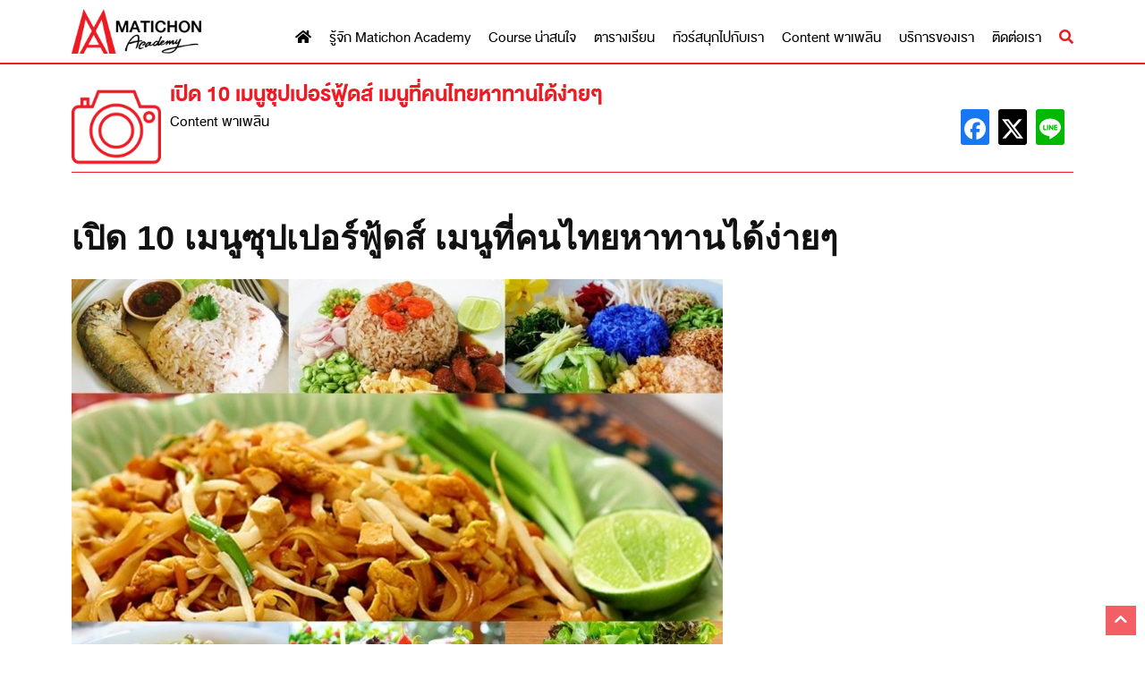

--- FILE ---
content_type: text/html; charset=UTF-8
request_url: https://www.matichonacademy.com/content/article_8141
body_size: 24412
content:
<!doctype html>
<html lang="th" prefix="og: https://ogp.me/ns#">
<head>
	<meta charset="UTF-8">
	<meta name="viewport" content="width=device-width, initial-scale=1">
	<link rel="profile" href="https://gmpg.org/xfn/11">
	<link rel="stylesheet" href="https://use.fontawesome.com/releases/v5.8.2/css/all.css" integrity="sha384-oS3vJWv+0UjzBfQzYUhtDYW+Pj2yciDJxpsK1OYPAYjqT085Qq/1cq5FLXAZQ7Ay" crossorigin="anonymous">
	
<!-- Google Tag Manager for WordPress by gtm4wp.com -->
<script data-cfasync="false" data-pagespeed-no-defer>
	var gtm4wp_datalayer_name = "dataLayer";
	var dataLayer = dataLayer || [];
</script>
<!-- End Google Tag Manager for WordPress by gtm4wp.com -->
<!-- Search Engine Optimization by Rank Math PRO - https://rankmath.com/ -->
<title>เปิด 10 เมนูซุปเปอร์ฟู้ดส์ เมนูที่คนไทยหาทานได้ง่ายๆ - มติชนอคาเดมี่</title>
<meta name="robots" content="follow, index, max-snippet:-1, max-video-preview:-1, max-image-preview:large"/>
<link rel="canonical" href="https://www.matichonacademy.com/content/article_8141" />
<meta property="og:locale" content="th_TH" />
<meta property="og:type" content="article" />
<meta property="og:title" content="เปิด 10 เมนูซุปเปอร์ฟู้ดส์ เมนูที่คนไทยหาทานได้ง่ายๆ - มติชนอคาเดมี่" />
<meta property="og:description" content="เปิด 10 เมนูซุปเปอร์ฟู้ดส์ เมนูที่คนไทยหาทานได้ง่ายๆ เผ [&hellip;]" />
<meta property="og:url" content="https://www.matichonacademy.com/content/article_8141" />
<meta property="article:publisher" content="https://www.facebook.com/Matichon.Academy.Thailand/" />
<meta property="article:section" content="Content พาเพลิน" />
<meta property="og:updated_time" content="2018-03-14T17:22:55+07:00" />
<meta property="og:image" content="https://www.matichonacademy.com/wp-content/uploads/2018/03/vl790.jpg" />
<meta property="og:image:secure_url" content="https://www.matichonacademy.com/wp-content/uploads/2018/03/vl790.jpg" />
<meta property="og:image:width" content="800" />
<meta property="og:image:height" content="400" />
<meta property="og:image:alt" content="เปิด 10 เมนูซุปเปอร์ฟู้ดส์ เมนูที่คนไทยหาทานได้ง่ายๆ" />
<meta property="og:image:type" content="image/jpg" />
<meta property="article:published_time" content="2017-03-01T09:29:26+07:00" />
<meta property="article:modified_time" content="2018-03-14T17:22:55+07:00" />
<meta name="twitter:card" content="summary_large_image" />
<meta name="twitter:title" content="เปิด 10 เมนูซุปเปอร์ฟู้ดส์ เมนูที่คนไทยหาทานได้ง่ายๆ - มติชนอคาเดมี่" />
<meta name="twitter:description" content="เปิด 10 เมนูซุปเปอร์ฟู้ดส์ เมนูที่คนไทยหาทานได้ง่ายๆ เผ [&hellip;]" />
<meta name="twitter:site" content="@MatichonAcademy" />
<meta name="twitter:creator" content="@MatichonAcademy" />
<meta name="twitter:image" content="https://www.matichonacademy.com/wp-content/uploads/2018/03/vl790.jpg" />
<meta name="twitter:label1" content="Written by" />
<meta name="twitter:data1" content="unixdev" />
<meta name="twitter:label2" content="Time to read" />
<meta name="twitter:data2" content="Less than a minute" />
<script type="application/ld+json" class="rank-math-schema-pro">{"@context":"https://schema.org","@graph":[{"@type":"Organization","@id":"https://www.matichonacademy.com/#organization","name":"\u0e21\u0e15\u0e34\u0e0a\u0e19\u0e2d\u0e04\u0e32\u0e40\u0e14\u0e21\u0e35\u0e48","url":"https://www.matichonacademy.com","sameAs":["https://www.facebook.com/Matichon.Academy.Thailand/","https://twitter.com/MatichonAcademy","https://www.instagram.com/matichon_academy/","https://www.youtube.com/channel/UC0n7JPgMuSnXiBjZyy6UFBw"]},{"@type":"WebSite","@id":"https://www.matichonacademy.com/#website","url":"https://www.matichonacademy.com","publisher":{"@id":"https://www.matichonacademy.com/#organization"},"inLanguage":"th"},{"@type":"ImageObject","@id":"https://www.matichonacademy.com/wp-content/uploads/2018/03/vl790.jpg","url":"https://www.matichonacademy.com/wp-content/uploads/2018/03/vl790.jpg","width":"800","height":"400","inLanguage":"th"},{"@type":"WebPage","@id":"https://www.matichonacademy.com/content/article_8141#webpage","url":"https://www.matichonacademy.com/content/article_8141","name":"\u0e40\u0e1b\u0e34\u0e14 10 \u0e40\u0e21\u0e19\u0e39\u0e0b\u0e38\u0e1b\u0e40\u0e1b\u0e2d\u0e23\u0e4c\u0e1f\u0e39\u0e49\u0e14\u0e2a\u0e4c \u0e40\u0e21\u0e19\u0e39\u0e17\u0e35\u0e48\u0e04\u0e19\u0e44\u0e17\u0e22\u0e2b\u0e32\u0e17\u0e32\u0e19\u0e44\u0e14\u0e49\u0e07\u0e48\u0e32\u0e22\u0e46 - \u0e21\u0e15\u0e34\u0e0a\u0e19\u0e2d\u0e04\u0e32\u0e40\u0e14\u0e21\u0e35\u0e48","datePublished":"2017-03-01T09:29:26+07:00","dateModified":"2018-03-14T17:22:55+07:00","isPartOf":{"@id":"https://www.matichonacademy.com/#website"},"primaryImageOfPage":{"@id":"https://www.matichonacademy.com/wp-content/uploads/2018/03/vl790.jpg"},"inLanguage":"th"},{"@type":"Person","@id":"https://www.matichonacademy.com/content/article_8141#author","name":"unixdev","image":{"@type":"ImageObject","@id":"https://secure.gravatar.com/avatar/c5e1e2748fc6c416b9ac79e643d74e84?s=96&amp;d=mm&amp;r=g","url":"https://secure.gravatar.com/avatar/c5e1e2748fc6c416b9ac79e643d74e84?s=96&amp;d=mm&amp;r=g","caption":"unixdev","inLanguage":"th"},"worksFor":{"@id":"https://www.matichonacademy.com/#organization"}},{"@type":"BlogPosting","headline":"\u0e40\u0e1b\u0e34\u0e14 10 \u0e40\u0e21\u0e19\u0e39\u0e0b\u0e38\u0e1b\u0e40\u0e1b\u0e2d\u0e23\u0e4c\u0e1f\u0e39\u0e49\u0e14\u0e2a\u0e4c \u0e40\u0e21\u0e19\u0e39\u0e17\u0e35\u0e48\u0e04\u0e19\u0e44\u0e17\u0e22\u0e2b\u0e32\u0e17\u0e32\u0e19\u0e44\u0e14\u0e49\u0e07\u0e48\u0e32\u0e22\u0e46 - \u0e21\u0e15\u0e34\u0e0a\u0e19\u0e2d\u0e04\u0e32\u0e40\u0e14\u0e21\u0e35\u0e48","datePublished":"2017-03-01T09:29:26+07:00","dateModified":"2018-03-14T17:22:55+07:00","author":{"@id":"https://www.matichonacademy.com/content/article_8141#author","name":"unixdev"},"publisher":{"@id":"https://www.matichonacademy.com/#organization"},"description":"\u0e25\u0e48\u0e32\u0e16\u0e36\u0e07\u0e04\u0e27\u0e32\u0e21\u0e2b\u0e21\u0e32\u0e22\u0e02\u0e2d\u0e07\u0e0b\u0e38\u0e1b\u0e40\u0e1b\u0e2d\u0e23\u0e4c\u0e1f\u0e39\u0e49\u0e14\u0e2a\u0e4c\u0e27\u0e48\u0e32 \u0e04\u0e37\u0e2d\u0e2d\u0e32\u0e2b\u0e32\u0e23\u0e17\u0e35\u0e48\u0e23\u0e31\u0e1a\u0e1b\u0e23\u0e30\u0e17\u0e32\u0e19\u0e41\u0e25\u0e49\u0e27\u0e21\u0e35\u0e1b\u0e23\u0e30\u0e42\u0e22\u0e0a\u0e19\u0e4c\u0e43\u0e2b\u0e49\u0e2a\u0e32\u0e23\u0e2d\u0e32\u0e2b\u0e32\u0e23\u0e17\u0e35\u0e48\u0e14\u0e35\u0e15\u0e48\u0e2d\u0e23\u0e48\u0e32\u0e07\u0e01\u0e32\u0e22 \u0e41\u0e25\u0e30\u0e15\u0e49\u0e2d\u0e07\u0e40\u0e1b\u0e47\u0e19\u0e2d\u0e32\u0e2b\u0e32\u0e23\u0e17\u0e35\u0e48\u0e2a\u0e14 \u0e2a\u0e30\u0e2d\u0e32\u0e14 \u0e1b\u0e25\u0e2d\u0e14\u0e20\u0e31\u0e22 \u0e44\u0e23\u0e49\u0e2a\u0e32\u0e23\u0e1e\u0e34\u0e29 \u0e40\u0e21\u0e37\u0e48\u0e2d\u0e23\u0e48\u0e32\u0e07\u0e01\u0e32\u0e22\u0e44\u0e14\u0e49\u0e23\u0e31\u0e1a\u0e2d\u0e32\u0e2b\u0e32\u0e23\u0e19\u0e31\u0e49\u0e19\u0e41\u0e25\u0e49\u0e27 \u0e2a\u0e32\u0e21\u0e32\u0e23\u0e16\u0e19\u0e33\u0e44\u0e1b\u0e43\u0e0a\u0e49\u0e1b\u0e23\u0e30\u0e42\u0e22\u0e0a\u0e19\u0e4c\u0e40\u0e1e\u0e37\u0e48\u0e2d\u0e01\u0e32\u0e23\u0e0b\u0e48\u0e2d\u0e21\u0e41\u0e0b\u0e21\u0e2a\u0e48\u0e27\u0e19\u0e17\u0e35\u0e48\u0e2a\u0e36\u0e01\u0e2b\u0e23\u0e2d\u0e44\u0e14\u0e49\u0e2d\u0e22\u0e48\u0e32\u0e07\u0e23\u0e27\u0e14\u0e40\u0e23\u0e47\u0e27 \u0e17\u0e33\u0e43\u0e2b\u0e49\u0e23\u0e48\u0e32\u0e07\u0e01\u0e32\u0e22\u0e41\u0e02\u0e47\u0e07\u0e41\u0e23\u0e07 \u0e0b\u0e36\u0e48\u0e07\u0e15\u0e19\u0e02\u0e2d\u0e41\u0e19\u0e30\u0e19\u0e33 10 \u0e40\u0e21\u0e19\u0e39 \u0e14\u0e31\u0e07\u0e19\u0e35\u0e49","name":"\u0e40\u0e1b\u0e34\u0e14 10 \u0e40\u0e21\u0e19\u0e39\u0e0b\u0e38\u0e1b\u0e40\u0e1b\u0e2d\u0e23\u0e4c\u0e1f\u0e39\u0e49\u0e14\u0e2a\u0e4c \u0e40\u0e21\u0e19\u0e39\u0e17\u0e35\u0e48\u0e04\u0e19\u0e44\u0e17\u0e22\u0e2b\u0e32\u0e17\u0e32\u0e19\u0e44\u0e14\u0e49\u0e07\u0e48\u0e32\u0e22\u0e46 - \u0e21\u0e15\u0e34\u0e0a\u0e19\u0e2d\u0e04\u0e32\u0e40\u0e14\u0e21\u0e35\u0e48","@id":"https://www.matichonacademy.com/content/article_8141#richSnippet","isPartOf":{"@id":"https://www.matichonacademy.com/content/article_8141#webpage"},"image":{"@id":"https://www.matichonacademy.com/wp-content/uploads/2018/03/vl790.jpg"},"inLanguage":"th","mainEntityOfPage":{"@id":"https://www.matichonacademy.com/content/article_8141#webpage"}}]}</script>
<!-- /Rank Math WordPress SEO plugin -->

<link rel='dns-prefetch' href='//www.matichonacademy.com' />
<link rel="alternate" type="application/rss+xml" title="มติชนอคาเดมี่ &raquo; ฟีด" href="https://www.matichonacademy.com/feed" />
<link rel="alternate" type="application/rss+xml" title="มติชนอคาเดมี่ &raquo; ฟีดความเห็น" href="https://www.matichonacademy.com/comments/feed" />
<link rel="alternate" type="application/rss+xml" title="มติชนอคาเดมี่ &raquo; เปิด 10 เมนูซุปเปอร์ฟู้ดส์ เมนูที่คนไทยหาทานได้ง่ายๆ ฟีดความเห็น" href="https://www.matichonacademy.com/content/article_8141/feed" />
<script type="text/javascript">
/* <![CDATA[ */
window._wpemojiSettings = {"baseUrl":"https:\/\/s.w.org\/images\/core\/emoji\/15.0.3\/72x72\/","ext":".png","svgUrl":"https:\/\/s.w.org\/images\/core\/emoji\/15.0.3\/svg\/","svgExt":".svg","source":{"concatemoji":"https:\/\/www.matichonacademy.com\/wp-includes\/js\/wp-emoji-release.min.js?ver=6.5.5"}};
/*! This file is auto-generated */
!function(i,n){var o,s,e;function c(e){try{var t={supportTests:e,timestamp:(new Date).valueOf()};sessionStorage.setItem(o,JSON.stringify(t))}catch(e){}}function p(e,t,n){e.clearRect(0,0,e.canvas.width,e.canvas.height),e.fillText(t,0,0);var t=new Uint32Array(e.getImageData(0,0,e.canvas.width,e.canvas.height).data),r=(e.clearRect(0,0,e.canvas.width,e.canvas.height),e.fillText(n,0,0),new Uint32Array(e.getImageData(0,0,e.canvas.width,e.canvas.height).data));return t.every(function(e,t){return e===r[t]})}function u(e,t,n){switch(t){case"flag":return n(e,"\ud83c\udff3\ufe0f\u200d\u26a7\ufe0f","\ud83c\udff3\ufe0f\u200b\u26a7\ufe0f")?!1:!n(e,"\ud83c\uddfa\ud83c\uddf3","\ud83c\uddfa\u200b\ud83c\uddf3")&&!n(e,"\ud83c\udff4\udb40\udc67\udb40\udc62\udb40\udc65\udb40\udc6e\udb40\udc67\udb40\udc7f","\ud83c\udff4\u200b\udb40\udc67\u200b\udb40\udc62\u200b\udb40\udc65\u200b\udb40\udc6e\u200b\udb40\udc67\u200b\udb40\udc7f");case"emoji":return!n(e,"\ud83d\udc26\u200d\u2b1b","\ud83d\udc26\u200b\u2b1b")}return!1}function f(e,t,n){var r="undefined"!=typeof WorkerGlobalScope&&self instanceof WorkerGlobalScope?new OffscreenCanvas(300,150):i.createElement("canvas"),a=r.getContext("2d",{willReadFrequently:!0}),o=(a.textBaseline="top",a.font="600 32px Arial",{});return e.forEach(function(e){o[e]=t(a,e,n)}),o}function t(e){var t=i.createElement("script");t.src=e,t.defer=!0,i.head.appendChild(t)}"undefined"!=typeof Promise&&(o="wpEmojiSettingsSupports",s=["flag","emoji"],n.supports={everything:!0,everythingExceptFlag:!0},e=new Promise(function(e){i.addEventListener("DOMContentLoaded",e,{once:!0})}),new Promise(function(t){var n=function(){try{var e=JSON.parse(sessionStorage.getItem(o));if("object"==typeof e&&"number"==typeof e.timestamp&&(new Date).valueOf()<e.timestamp+604800&&"object"==typeof e.supportTests)return e.supportTests}catch(e){}return null}();if(!n){if("undefined"!=typeof Worker&&"undefined"!=typeof OffscreenCanvas&&"undefined"!=typeof URL&&URL.createObjectURL&&"undefined"!=typeof Blob)try{var e="postMessage("+f.toString()+"("+[JSON.stringify(s),u.toString(),p.toString()].join(",")+"));",r=new Blob([e],{type:"text/javascript"}),a=new Worker(URL.createObjectURL(r),{name:"wpTestEmojiSupports"});return void(a.onmessage=function(e){c(n=e.data),a.terminate(),t(n)})}catch(e){}c(n=f(s,u,p))}t(n)}).then(function(e){for(var t in e)n.supports[t]=e[t],n.supports.everything=n.supports.everything&&n.supports[t],"flag"!==t&&(n.supports.everythingExceptFlag=n.supports.everythingExceptFlag&&n.supports[t]);n.supports.everythingExceptFlag=n.supports.everythingExceptFlag&&!n.supports.flag,n.DOMReady=!1,n.readyCallback=function(){n.DOMReady=!0}}).then(function(){return e}).then(function(){var e;n.supports.everything||(n.readyCallback(),(e=n.source||{}).concatemoji?t(e.concatemoji):e.wpemoji&&e.twemoji&&(t(e.twemoji),t(e.wpemoji)))}))}((window,document),window._wpemojiSettings);
/* ]]> */
</script>
<link rel='stylesheet' id='pdpa-style-css' href='https://www.matichonacademy.com/wp-content/plugins/plugin-pdpa/css/pdpa.css?ver=1693885748' type='text/css' media='all' />
<style id='wp-emoji-styles-inline-css' type='text/css'>

	img.wp-smiley, img.emoji {
		display: inline !important;
		border: none !important;
		box-shadow: none !important;
		height: 1em !important;
		width: 1em !important;
		margin: 0 0.07em !important;
		vertical-align: -0.1em !important;
		background: none !important;
		padding: 0 !important;
	}
</style>
<link rel='stylesheet' id='wp-block-library-css' href='https://www.matichonacademy.com/wp-includes/css/dist/block-library/style.min.css?ver=6.5.5' type='text/css' media='all' />
<style id='rank-math-toc-block-style-inline-css' type='text/css'>
.wp-block-rank-math-toc-block nav ol{counter-reset:item}.wp-block-rank-math-toc-block nav ol li{display:block}.wp-block-rank-math-toc-block nav ol li:before{content:counters(item, ".") ". ";counter-increment:item}

</style>
<style id='classic-theme-styles-inline-css' type='text/css'>
/*! This file is auto-generated */
.wp-block-button__link{color:#fff;background-color:#32373c;border-radius:9999px;box-shadow:none;text-decoration:none;padding:calc(.667em + 2px) calc(1.333em + 2px);font-size:1.125em}.wp-block-file__button{background:#32373c;color:#fff;text-decoration:none}
</style>
<style id='global-styles-inline-css' type='text/css'>
body{--wp--preset--color--black: #000000;--wp--preset--color--cyan-bluish-gray: #abb8c3;--wp--preset--color--white: #ffffff;--wp--preset--color--pale-pink: #f78da7;--wp--preset--color--vivid-red: #cf2e2e;--wp--preset--color--luminous-vivid-orange: #ff6900;--wp--preset--color--luminous-vivid-amber: #fcb900;--wp--preset--color--light-green-cyan: #7bdcb5;--wp--preset--color--vivid-green-cyan: #00d084;--wp--preset--color--pale-cyan-blue: #8ed1fc;--wp--preset--color--vivid-cyan-blue: #0693e3;--wp--preset--color--vivid-purple: #9b51e0;--wp--preset--gradient--vivid-cyan-blue-to-vivid-purple: linear-gradient(135deg,rgba(6,147,227,1) 0%,rgb(155,81,224) 100%);--wp--preset--gradient--light-green-cyan-to-vivid-green-cyan: linear-gradient(135deg,rgb(122,220,180) 0%,rgb(0,208,130) 100%);--wp--preset--gradient--luminous-vivid-amber-to-luminous-vivid-orange: linear-gradient(135deg,rgba(252,185,0,1) 0%,rgba(255,105,0,1) 100%);--wp--preset--gradient--luminous-vivid-orange-to-vivid-red: linear-gradient(135deg,rgba(255,105,0,1) 0%,rgb(207,46,46) 100%);--wp--preset--gradient--very-light-gray-to-cyan-bluish-gray: linear-gradient(135deg,rgb(238,238,238) 0%,rgb(169,184,195) 100%);--wp--preset--gradient--cool-to-warm-spectrum: linear-gradient(135deg,rgb(74,234,220) 0%,rgb(151,120,209) 20%,rgb(207,42,186) 40%,rgb(238,44,130) 60%,rgb(251,105,98) 80%,rgb(254,248,76) 100%);--wp--preset--gradient--blush-light-purple: linear-gradient(135deg,rgb(255,206,236) 0%,rgb(152,150,240) 100%);--wp--preset--gradient--blush-bordeaux: linear-gradient(135deg,rgb(254,205,165) 0%,rgb(254,45,45) 50%,rgb(107,0,62) 100%);--wp--preset--gradient--luminous-dusk: linear-gradient(135deg,rgb(255,203,112) 0%,rgb(199,81,192) 50%,rgb(65,88,208) 100%);--wp--preset--gradient--pale-ocean: linear-gradient(135deg,rgb(255,245,203) 0%,rgb(182,227,212) 50%,rgb(51,167,181) 100%);--wp--preset--gradient--electric-grass: linear-gradient(135deg,rgb(202,248,128) 0%,rgb(113,206,126) 100%);--wp--preset--gradient--midnight: linear-gradient(135deg,rgb(2,3,129) 0%,rgb(40,116,252) 100%);--wp--preset--font-size--small: 13px;--wp--preset--font-size--medium: 20px;--wp--preset--font-size--large: 36px;--wp--preset--font-size--x-large: 42px;--wp--preset--spacing--20: 0.44rem;--wp--preset--spacing--30: 0.67rem;--wp--preset--spacing--40: 1rem;--wp--preset--spacing--50: 1.5rem;--wp--preset--spacing--60: 2.25rem;--wp--preset--spacing--70: 3.38rem;--wp--preset--spacing--80: 5.06rem;--wp--preset--shadow--natural: 6px 6px 9px rgba(0, 0, 0, 0.2);--wp--preset--shadow--deep: 12px 12px 50px rgba(0, 0, 0, 0.4);--wp--preset--shadow--sharp: 6px 6px 0px rgba(0, 0, 0, 0.2);--wp--preset--shadow--outlined: 6px 6px 0px -3px rgba(255, 255, 255, 1), 6px 6px rgba(0, 0, 0, 1);--wp--preset--shadow--crisp: 6px 6px 0px rgba(0, 0, 0, 1);}:where(.is-layout-flex){gap: 0.5em;}:where(.is-layout-grid){gap: 0.5em;}body .is-layout-flex{display: flex;}body .is-layout-flex{flex-wrap: wrap;align-items: center;}body .is-layout-flex > *{margin: 0;}body .is-layout-grid{display: grid;}body .is-layout-grid > *{margin: 0;}:where(.wp-block-columns.is-layout-flex){gap: 2em;}:where(.wp-block-columns.is-layout-grid){gap: 2em;}:where(.wp-block-post-template.is-layout-flex){gap: 1.25em;}:where(.wp-block-post-template.is-layout-grid){gap: 1.25em;}.has-black-color{color: var(--wp--preset--color--black) !important;}.has-cyan-bluish-gray-color{color: var(--wp--preset--color--cyan-bluish-gray) !important;}.has-white-color{color: var(--wp--preset--color--white) !important;}.has-pale-pink-color{color: var(--wp--preset--color--pale-pink) !important;}.has-vivid-red-color{color: var(--wp--preset--color--vivid-red) !important;}.has-luminous-vivid-orange-color{color: var(--wp--preset--color--luminous-vivid-orange) !important;}.has-luminous-vivid-amber-color{color: var(--wp--preset--color--luminous-vivid-amber) !important;}.has-light-green-cyan-color{color: var(--wp--preset--color--light-green-cyan) !important;}.has-vivid-green-cyan-color{color: var(--wp--preset--color--vivid-green-cyan) !important;}.has-pale-cyan-blue-color{color: var(--wp--preset--color--pale-cyan-blue) !important;}.has-vivid-cyan-blue-color{color: var(--wp--preset--color--vivid-cyan-blue) !important;}.has-vivid-purple-color{color: var(--wp--preset--color--vivid-purple) !important;}.has-black-background-color{background-color: var(--wp--preset--color--black) !important;}.has-cyan-bluish-gray-background-color{background-color: var(--wp--preset--color--cyan-bluish-gray) !important;}.has-white-background-color{background-color: var(--wp--preset--color--white) !important;}.has-pale-pink-background-color{background-color: var(--wp--preset--color--pale-pink) !important;}.has-vivid-red-background-color{background-color: var(--wp--preset--color--vivid-red) !important;}.has-luminous-vivid-orange-background-color{background-color: var(--wp--preset--color--luminous-vivid-orange) !important;}.has-luminous-vivid-amber-background-color{background-color: var(--wp--preset--color--luminous-vivid-amber) !important;}.has-light-green-cyan-background-color{background-color: var(--wp--preset--color--light-green-cyan) !important;}.has-vivid-green-cyan-background-color{background-color: var(--wp--preset--color--vivid-green-cyan) !important;}.has-pale-cyan-blue-background-color{background-color: var(--wp--preset--color--pale-cyan-blue) !important;}.has-vivid-cyan-blue-background-color{background-color: var(--wp--preset--color--vivid-cyan-blue) !important;}.has-vivid-purple-background-color{background-color: var(--wp--preset--color--vivid-purple) !important;}.has-black-border-color{border-color: var(--wp--preset--color--black) !important;}.has-cyan-bluish-gray-border-color{border-color: var(--wp--preset--color--cyan-bluish-gray) !important;}.has-white-border-color{border-color: var(--wp--preset--color--white) !important;}.has-pale-pink-border-color{border-color: var(--wp--preset--color--pale-pink) !important;}.has-vivid-red-border-color{border-color: var(--wp--preset--color--vivid-red) !important;}.has-luminous-vivid-orange-border-color{border-color: var(--wp--preset--color--luminous-vivid-orange) !important;}.has-luminous-vivid-amber-border-color{border-color: var(--wp--preset--color--luminous-vivid-amber) !important;}.has-light-green-cyan-border-color{border-color: var(--wp--preset--color--light-green-cyan) !important;}.has-vivid-green-cyan-border-color{border-color: var(--wp--preset--color--vivid-green-cyan) !important;}.has-pale-cyan-blue-border-color{border-color: var(--wp--preset--color--pale-cyan-blue) !important;}.has-vivid-cyan-blue-border-color{border-color: var(--wp--preset--color--vivid-cyan-blue) !important;}.has-vivid-purple-border-color{border-color: var(--wp--preset--color--vivid-purple) !important;}.has-vivid-cyan-blue-to-vivid-purple-gradient-background{background: var(--wp--preset--gradient--vivid-cyan-blue-to-vivid-purple) !important;}.has-light-green-cyan-to-vivid-green-cyan-gradient-background{background: var(--wp--preset--gradient--light-green-cyan-to-vivid-green-cyan) !important;}.has-luminous-vivid-amber-to-luminous-vivid-orange-gradient-background{background: var(--wp--preset--gradient--luminous-vivid-amber-to-luminous-vivid-orange) !important;}.has-luminous-vivid-orange-to-vivid-red-gradient-background{background: var(--wp--preset--gradient--luminous-vivid-orange-to-vivid-red) !important;}.has-very-light-gray-to-cyan-bluish-gray-gradient-background{background: var(--wp--preset--gradient--very-light-gray-to-cyan-bluish-gray) !important;}.has-cool-to-warm-spectrum-gradient-background{background: var(--wp--preset--gradient--cool-to-warm-spectrum) !important;}.has-blush-light-purple-gradient-background{background: var(--wp--preset--gradient--blush-light-purple) !important;}.has-blush-bordeaux-gradient-background{background: var(--wp--preset--gradient--blush-bordeaux) !important;}.has-luminous-dusk-gradient-background{background: var(--wp--preset--gradient--luminous-dusk) !important;}.has-pale-ocean-gradient-background{background: var(--wp--preset--gradient--pale-ocean) !important;}.has-electric-grass-gradient-background{background: var(--wp--preset--gradient--electric-grass) !important;}.has-midnight-gradient-background{background: var(--wp--preset--gradient--midnight) !important;}.has-small-font-size{font-size: var(--wp--preset--font-size--small) !important;}.has-medium-font-size{font-size: var(--wp--preset--font-size--medium) !important;}.has-large-font-size{font-size: var(--wp--preset--font-size--large) !important;}.has-x-large-font-size{font-size: var(--wp--preset--font-size--x-large) !important;}
.wp-block-navigation a:where(:not(.wp-element-button)){color: inherit;}
:where(.wp-block-post-template.is-layout-flex){gap: 1.25em;}:where(.wp-block-post-template.is-layout-grid){gap: 1.25em;}
:where(.wp-block-columns.is-layout-flex){gap: 2em;}:where(.wp-block-columns.is-layout-grid){gap: 2em;}
.wp-block-pullquote{font-size: 1.5em;line-height: 1.6;}
</style>
<link rel='stylesheet' id='seed-social-css' href='https://www.matichonacademy.com/wp-content/plugins/seed-social/style.css?ver=2021.02' type='text/css' media='all' />
<link rel='stylesheet' id='splide-css' href='https://www.matichonacademy.com/wp-content/plugins/ud-ads-manager/assets/css/splide.min.css?ver=2.3.3' type='text/css' media='all' />
<link rel='stylesheet' id='fontawesome-css' href='https://www.matichonacademy.com/wp-content/themes/matichonacademy-theme/vendor/fontawesome/css/all.min.css?ver=6.4.2' type='text/css' media='all' />
<link rel='stylesheet' id='sidr-css' href='https://www.matichonacademy.com/wp-content/themes/matichonacademy-theme/vendor/sidr/dist/stylesheets/jquery.sidr.bare.css' type='text/css' media='all' />
<link rel='stylesheet' id='mtc-style-css' href='https://www.matichonacademy.com/wp-content/themes/matichonacademy-theme/style.css' type='text/css' media='all' />
<link rel='stylesheet' id='elementor-frontend-css' href='https://www.matichonacademy.com/wp-content/plugins/elementor/assets/css/frontend-lite.min.css?ver=3.22.2' type='text/css' media='all' />
<link rel='stylesheet' id='swiper-css' href='https://www.matichonacademy.com/wp-content/plugins/elementor/assets/lib/swiper/v8/css/swiper.min.css?ver=8.4.5' type='text/css' media='all' />
<link rel='stylesheet' id='elementor-post-47283-css' href='https://www.matichonacademy.com/wp-content/uploads/elementor/css/post-47283.css?ver=1686293472' type='text/css' media='all' />
<link rel='stylesheet' id='elementor-pro-css' href='https://www.matichonacademy.com/wp-content/plugins/elementor-pro/assets/css/frontend-lite.min.css?ver=3.18.1' type='text/css' media='all' />
<link rel='stylesheet' id='font-awesome-5-all-css' href='https://www.matichonacademy.com/wp-content/plugins/elementor/assets/lib/font-awesome/css/all.min.css?ver=3.22.2' type='text/css' media='all' />
<link rel='stylesheet' id='font-awesome-4-shim-css' href='https://www.matichonacademy.com/wp-content/plugins/elementor/assets/lib/font-awesome/css/v4-shims.min.css?ver=3.22.2' type='text/css' media='all' />
<link rel='stylesheet' id='google-fonts-1-css' href='https://fonts.googleapis.com/css?family=Roboto%3A100%2C100italic%2C200%2C200italic%2C300%2C300italic%2C400%2C400italic%2C500%2C500italic%2C600%2C600italic%2C700%2C700italic%2C800%2C800italic%2C900%2C900italic%7CRoboto+Slab%3A100%2C100italic%2C200%2C200italic%2C300%2C300italic%2C400%2C400italic%2C500%2C500italic%2C600%2C600italic%2C700%2C700italic%2C800%2C800italic%2C900%2C900italic&#038;display=auto&#038;ver=6.5.5' type='text/css' media='all' />
<link rel="preconnect" href="https://fonts.gstatic.com/" crossorigin><!--n2css--><script type="text/javascript" id="wp-sentry-browser-js-extra">
/* <![CDATA[ */
var wp_sentry = {"wpBrowserTracingOptions":{},"tracesSampleRate":"1","environment":"production","release":"1.0.5","context":{"tags":{"wordpress":"6.5.5","language":"th"}},"dsn":"https:\/\/1408f4ab8f4146e8bb30cca0f39bc6eb@sentry.matichon.co.th\/15"};
/* ]]> */
</script>
<script type="text/javascript" src="https://www.matichonacademy.com/wp-content/plugins/wp-sentry-integration/public/wp-sentry-browser-tracing.min.js?ver=7.16.0" id="wp-sentry-browser-js"></script>
<script type="text/javascript" src="https://www.matichonacademy.com/wp-includes/js/jquery/jquery.min.js?ver=3.7.1" id="jquery-core-js"></script>
<script type="text/javascript" src="https://www.matichonacademy.com/wp-includes/js/jquery/jquery-migrate.min.js?ver=3.4.1" id="jquery-migrate-js"></script>
<script type="text/javascript" src="https://www.matichonacademy.com/wp-content/plugins/elementor/assets/lib/font-awesome/js/v4-shims.min.js?ver=3.22.2" id="font-awesome-4-shim-js"></script>
<link rel="https://api.w.org/" href="https://www.matichonacademy.com/wp-json/" /><link rel="alternate" type="application/json" href="https://www.matichonacademy.com/wp-json/wp/v2/posts/8141" /><link rel="EditURI" type="application/rsd+xml" title="RSD" href="https://www.matichonacademy.com/xmlrpc.php?rsd" />
<meta name="generator" content="WordPress 6.5.5" />
<link rel='shortlink' href='https://www.matichonacademy.com/?p=8141' />
<link rel="alternate" type="application/json+oembed" href="https://www.matichonacademy.com/wp-json/oembed/1.0/embed?url=https%3A%2F%2Fwww.matichonacademy.com%2Fcontent%2Farticle_8141" />
<link rel="alternate" type="text/xml+oembed" href="https://www.matichonacademy.com/wp-json/oembed/1.0/embed?url=https%3A%2F%2Fwww.matichonacademy.com%2Fcontent%2Farticle_8141&#038;format=xml" />

<!-- Google Tag Manager for WordPress by gtm4wp.com -->
<!-- GTM Container placement set to footer -->
<script data-cfasync="false" data-pagespeed-no-defer type="text/javascript">
	var dataLayer_content = {"pageTitle":"เปิด 10 เมนูซุปเปอร์ฟู้ดส์ เมนูที่คนไทยหาทานได้ง่ายๆ - มติชนอคาเดมี่","pagePostType":"post","pagePostType2":"single-post","pageCategory":["content"],"pagePostAuthorID":2,"pagePostDate":"มีนาคม 1, 2017","pagePostDateYear":2017,"pagePostDateMonth":3,"pagePostDateDay":1,"pagePostDateDayName":"วันพุธ","pagePostDateHour":9,"pagePostDateMinute":29,"pagePostDateIso":"2017-03-01T09:29:26+07:00","pagePostDateUnix":1488360566,"postID":8141};
	dataLayer.push( dataLayer_content );
</script>
<script data-cfasync="false">
(function(w,d,s,l,i){w[l]=w[l]||[];w[l].push({'gtm.start':
new Date().getTime(),event:'gtm.js'});var f=d.getElementsByTagName(s)[0],
j=d.createElement(s),dl=l!='dataLayer'?'&l='+l:'';j.async=true;j.src=
'//www.googletagmanager.com/gtm.js?id='+i+dl;f.parentNode.insertBefore(j,f);
})(window,document,'script','dataLayer','GTM-TCN9FH6');
</script>
<!-- End Google Tag Manager for WordPress by gtm4wp.com --><script async src="https://securepubads.g.doubleclick.net/tag/js/gpt.js"></script><script>window.googletag = window.googletag || {cmd: []};</script><link rel="pingback" href="https://www.matichonacademy.com/xmlrpc.php">		<script type="text/javascript">
	! function (q, g, r, a, p, h, js) {
		if (q.qg) return;
		js = q.qg = function () {
			js.callmethod ? js.callmethod.call(js, arguments) : js.queue.push(arguments);
		};
		js.queue = [];
		p = g.createElement(r);
		p.async = !0;
		p.src = a;
		h = g.getElementsByTagName(r)[0];
		h.parentNode.insertBefore(p, h);
	}(window, document, 'script', 'https://cdn.qgr.ph/qgraph.8c144e615e72c7dd4b84.js');
</script>
	<meta name="generator" content="Elementor 3.22.2; features: e_optimized_assets_loading, e_optimized_css_loading, e_font_icon_svg, additional_custom_breakpoints; settings: css_print_method-external, google_font-enabled, font_display-auto">
<script async src="https://pagead2.googlesyndication.com/pagead/js/adsbygoogle.js?client=ca-pub-4475765531905230" crossorigin="anonymous"></script>
<link rel="icon" href="https://www.matichonacademy.com/wp-content/uploads/2019/04/cropped-md-01-1-32x32.png" sizes="32x32" />
<link rel="icon" href="https://www.matichonacademy.com/wp-content/uploads/2019/04/cropped-md-01-1-192x192.png" sizes="192x192" />
<link rel="apple-touch-icon" href="https://www.matichonacademy.com/wp-content/uploads/2019/04/cropped-md-01-1-180x180.png" />
<meta name="msapplication-TileImage" content="https://www.matichonacademy.com/wp-content/uploads/2019/04/cropped-md-01-1-270x270.png" />
<link rel="preload" href="/wp-includes/js/wp-emoji-release.min.js?ver=6.5.5" as="script"><link rel="preload" href="/wp-content/plugins/wp-sentry-integration/public/wp-sentry-browser-tracing.min.js?ver=7.16.0" as="script"><link rel="preload" href="/wp-includes/js/jquery/jquery.min.js?ver=3.7.1" as="script"><link rel="preload" href="/wp-includes/js/jquery/jquery-migrate.min.js?ver=3.4.1" as="script"><link rel="preload" href="/wp-content/plugins/elementor/assets/lib/font-awesome/js/v4-shims.min.js?ver=3.22.2" as="script"><link rel="preload" href="/wp-content/plugins/plugin-pdpa/css/pdpa.css?ver=1693885748" as="style"><link rel="preload" href="/wp-includes/css/dist/block-library/style.min.css?ver=6.5.5" as="style"><link rel="preload" href="/wp-content/plugins/seed-social/style.css?ver=2021.02" as="style"><link rel="preload" href="/wp-content/plugins/ud-ads-manager/assets/css/splide.min.css?ver=2.3.3" as="style"><link rel="preload" href="/wp-content/themes/matichonacademy-theme/vendor/fontawesome/css/all.min.css?ver=6.4.2" as="style"><link rel="preload" href="/wp-content/themes/matichonacademy-theme/vendor/sidr/dist/stylesheets/jquery.sidr.bare.css" as="style"><link rel="preload" href="/wp-content/themes/matichonacademy-theme/style.css" as="style"><link rel="preload" href="/wp-content/plugins/elementor/assets/css/frontend-lite.min.css?ver=3.22.2" as="style"><link rel="preload" href="/wp-content/plugins/elementor/assets/lib/swiper/v8/css/swiper.min.css?ver=8.4.5" as="style"><link rel="preload" href="/wp-content/uploads/elementor/css/post-47283.css?ver=1686293472" as="style"><link rel="preload" href="/wp-content/plugins/elementor-pro/assets/css/frontend-lite.min.css?ver=3.18.1" as="style"><link rel="preload" href="/wp-content/plugins/elementor/assets/lib/font-awesome/css/all.min.css?ver=3.22.2" as="style"><link rel="preload" href="/wp-content/plugins/elementor/assets/lib/font-awesome/css/v4-shims.min.css?ver=3.22.2" as="style"></head>

<body class="post-template-default single single-post postid-8141 single-format-standard wp-custom-logo no-sidebar elementor-default elementor-kit-47283">
<div id="page" class="site">
	<a class="skip-link screen-reader-text" href="#content">Skip to content</a>

	<header id="masthead" class="site-header">
		<div class="container">
			<div class="site-branding">
				<a href="https://www.matichonacademy.com/" class="custom-logo-link" rel="home"><img width="400" height="138" src="https://www.matichonacademy.com/wp-content/uploads/2019/04/logo-full-2-e1543997313673.png" class="custom-logo" alt="มติชนอคาเดมี่" decoding="async" srcset="https://www.matichonacademy.com/wp-content/uploads/2019/04/logo-full-2-e1543997313673.png 400w, https://www.matichonacademy.com/wp-content/uploads/2019/04/logo-full-2-e1543997313673-300x104.png 300w, https://www.matichonacademy.com/wp-content/uploads/2019/04/logo-full-2-e1543997313673-145x50.png 145w" sizes="(max-width: 400px) 100vw, 400px" /></a>			</div><!-- .site-branding -->

			<nav id="site-navigation" class="main-navigation">
				<a href="#sidr" class="menu-toggle">Menu <i class="fa fa-bars"></i></a>
				<div class="menu-main-menu-container"><ul id="primary-menu" class="nav-menu"><li id="menu-item-26454" class="menu-item menu-item-type-post_type menu-item-object-page menu-item-home menu-item-26454"><a href="https://www.matichonacademy.com/"><i class="fa fa-home"></i></a></li>
<li id="menu-item-26084" class="menu-item menu-item-type-post_type menu-item-object-page menu-item-26084"><a href="https://www.matichonacademy.com/about">รู้จัก Matichon Academy</a></li>
<li id="menu-item-26295" class="menu-item menu-item-type-post_type menu-item-object-page menu-item-has-children menu-item-26295"><a href="https://www.matichonacademy.com/course-%e0%b8%99%e0%b9%88%e0%b8%b2%e0%b8%aa%e0%b8%99%e0%b9%83%e0%b8%88">Course น่าสนใจ</a>
<ul class="sub-menu">
	<li id="menu-item-26088" class="menu-item menu-item-type-taxonomy menu-item-object-course_type menu-item-26088"><a href="https://www.matichonacademy.com/course-type/cooking-class">Cooking Class ลงมือทำจริง</a></li>
	<li id="menu-item-26091" class="menu-item menu-item-type-taxonomy menu-item-object-course_type menu-item-26091"><a href="https://www.matichonacademy.com/course-type/demo-class">Demo Class ครัวสาธิต</a></li>
	<li id="menu-item-26089" class="menu-item menu-item-type-taxonomy menu-item-object-course_type menu-item-26089"><a href="https://www.matichonacademy.com/course-type/bakery-class">Bakery Class ครัวเบเกอรี่</a></li>
	<li id="menu-item-26090" class="menu-item menu-item-type-taxonomy menu-item-object-course_type menu-item-26090"><a href="https://www.matichonacademy.com/course-type/craftwork">Craftwork งานฝีมือ</a></li>
	<li id="menu-item-29424" class="menu-item menu-item-type-taxonomy menu-item-object-course_type menu-item-29424"><a href="https://www.matichonacademy.com/course-type/training">Training งานช่าง</a></li>
	<li id="menu-item-26092" class="menu-item menu-item-type-post_type menu-item-object-page menu-item-26092"><a href="https://www.matichonacademy.com/course-%e0%b8%a2%e0%b9%89%e0%b8%ad%e0%b8%99%e0%b8%ab%e0%b8%a5%e0%b8%b1%e0%b8%87%e0%b8%97%e0%b8%b1%e0%b9%89%e0%b8%87%e0%b8%ab%e0%b8%a1%e0%b8%94">Course ย้อนหลังทั้งหมด</a></li>
</ul>
</li>
<li id="menu-item-26298" class="menu-item menu-item-type-post_type menu-item-object-page menu-item-26298"><a href="https://www.matichonacademy.com/%e0%b8%95%e0%b8%b2%e0%b8%a3%e0%b8%b2%e0%b8%87%e0%b9%80%e0%b8%a3%e0%b8%b5%e0%b8%a2%e0%b8%99">ตารางเรียน</a></li>
<li id="menu-item-26417" class="menu-item menu-item-type-post_type_archive menu-item-object-tour menu-item-26417"><a href="https://www.matichonacademy.com/tour">ทัวร์สนุกไปกับเรา</a></li>
<li id="menu-item-8595" class="menu-item menu-item-type-taxonomy menu-item-object-category current-post-ancestor current-menu-parent current-post-parent menu-item-has-children menu-item-8595"><a href="https://www.matichonacademy.com/./content">Content พาเพลิน</a>
<ul class="sub-menu">
	<li id="menu-item-8598" class="menu-item menu-item-type-taxonomy menu-item-object-category menu-item-8598"><a href="https://www.matichonacademy.com/./content/food-story">Food Story อาหาร</a></li>
	<li id="menu-item-8603" class="menu-item menu-item-type-taxonomy menu-item-object-category menu-item-8603"><a href="https://www.matichonacademy.com/./content/review">Review พาชิมพาส่อง</a></li>
	<li id="menu-item-12756" class="menu-item menu-item-type-taxonomy menu-item-object-category menu-item-12756"><a href="https://www.matichonacademy.com/./content/recipes">Recipes สูตรอาหาร</a></li>
	<li id="menu-item-12757" class="menu-item menu-item-type-taxonomy menu-item-object-category menu-item-12757"><a href="https://www.matichonacademy.com/./content/tipsandtricks">Tips &#038; Tricks สารพันเกร็ดน่ารู้</a></li>
	<li id="menu-item-8604" class="menu-item menu-item-type-taxonomy menu-item-object-category menu-item-8604"><a href="https://www.matichonacademy.com/./content/travel">Travel ท่องเที่ยว</a></li>
	<li id="menu-item-12758" class="menu-item menu-item-type-taxonomy menu-item-object-category menu-item-12758"><a href="https://www.matichonacademy.com/./content/culture">Culture ศิลปวัฒนธรรม</a></li>
	<li id="menu-item-8600" class="menu-item menu-item-type-taxonomy menu-item-object-category menu-item-8600"><a href="https://www.matichonacademy.com/./content/journal">Journal ข่าวสาร</a></li>
	<li id="menu-item-8599" class="menu-item menu-item-type-taxonomy menu-item-object-category menu-item-8599"><a href="https://www.matichonacademy.com/./content/interview">Talk with Matichon Academy บทสัมภาษณ์</a></li>
	<li id="menu-item-8607" class="menu-item menu-item-type-taxonomy menu-item-object-category menu-item-8607"><a href="https://www.matichonacademy.com/./content/business">Business ธุรกิจ</a></li>
	<li id="menu-item-12761" class="menu-item menu-item-type-taxonomy menu-item-object-category menu-item-12761"><a href="https://www.matichonacademy.com/./content/salaryman">Human of Office ชีวิตมนุษย์เงินเดือน</a></li>
	<li id="menu-item-12760" class="menu-item menu-item-type-taxonomy menu-item-object-category menu-item-12760"><a href="https://www.matichonacademy.com/./content/money">Money เงินทองต้องรู้</a></li>
	<li id="menu-item-8601" class="menu-item menu-item-type-taxonomy menu-item-object-category menu-item-8601"><a href="https://www.matichonacademy.com/./content/lifestyle">Lifestyle ไลฟ์สไตล์</a></li>
	<li id="menu-item-12762" class="menu-item menu-item-type-taxonomy menu-item-object-category menu-item-12762"><a href="https://www.matichonacademy.com/./content/health">Health สุขภาพดีๆ</a></li>
	<li id="menu-item-12763" class="menu-item menu-item-type-taxonomy menu-item-object-category menu-item-12763"><a href="https://www.matichonacademy.com/./content/technology">Technology</a></li>
	<li id="menu-item-8596" class="menu-item menu-item-type-taxonomy menu-item-object-category menu-item-8596"><a href="https://www.matichonacademy.com/./content/entertainment">Entertainment บันเทิง</a></li>
	<li id="menu-item-8597" class="menu-item menu-item-type-taxonomy menu-item-object-category menu-item-8597"><a href="https://www.matichonacademy.com/./content/event">Event อีเวนต์</a></li>
	<li id="menu-item-8602" class="menu-item menu-item-type-taxonomy menu-item-object-category menu-item-8602"><a href="https://www.matichonacademy.com/./content/promotion">Promotion โปรโมชั่น</a></li>
	<li id="menu-item-90254" class="menu-item menu-item-type-taxonomy menu-item-object-category menu-item-90254"><a href="https://www.matichonacademy.com/./public-relations">ประชาสัมพันธ์</a></li>
</ul>
</li>
<li id="menu-item-26093" class="menu-item menu-item-type-post_type menu-item-object-page menu-item-has-children menu-item-26093"><a href="https://www.matichonacademy.com/%e0%b8%9a%e0%b8%a3%e0%b8%b4%e0%b8%81%e0%b8%b2%e0%b8%a3%e0%b8%82%e0%b8%ad%e0%b8%87%e0%b9%80%e0%b8%a3%e0%b8%b2">บริการของเรา</a>
<ul class="sub-menu">
	<li id="menu-item-26109" class="menu-item menu-item-type-custom menu-item-object-custom menu-item-26109"><a href="https://www.matichonacademy.com/%E0%B8%9A%E0%B8%A3%E0%B8%B4%E0%B8%81%E0%B8%B2%E0%B8%A3%E0%B8%82%E0%B8%AD%E0%B8%87%E0%B9%80%E0%B8%A3%E0%B8%B2/#section-1">บริการให้เช่าสถานที่</a></li>
	<li id="menu-item-26111" class="menu-item menu-item-type-custom menu-item-object-custom menu-item-26111"><a href="https://www.matichonacademy.com/%E0%B8%9A%E0%B8%A3%E0%B8%B4%E0%B8%81%E0%B8%B2%E0%B8%A3%E0%B8%82%E0%B8%AD%E0%B8%87%E0%B9%80%E0%B8%A3%E0%B8%B2/#section-2">บริการจัดกิจกรรมพิเศษ</a></li>
</ul>
</li>
<li id="menu-item-26087" class="menu-item menu-item-type-post_type menu-item-object-page menu-item-26087"><a href="https://www.matichonacademy.com/contact">ติดต่อเรา</a></li>
<li id="menu-item-29423" class="search-link menu-item menu-item-type-post_type menu-item-object-page menu-item-29423"><a href="https://www.matichonacademy.com/search"><i class="fa fa-search"></i></a></li>
</ul></div>			</nav><!-- #site-navigation -->
		</div><!-- .container -->
	</header><!-- #masthead -->

	<div id="content" class="site-content">

	<div id="primary" class="content-area">
		<main id="main" class="site-main">
			<div class="container">
			
<article id="post-8141" class="item-single post-8141 post type-post status-publish format-standard has-post-thumbnail hentry category-content">
	<header class="entry-header">
				<div class="icon">
			<img src="https://www.matichonacademy.com/wp-content/uploads/2019/04/icon-camera-128x128.png">
		</div><!-- .icon -->
				<div class="text">
			<h1 class="entry-title">เปิด 10 เมนูซุปเปอร์ฟู้ดส์ เมนูที่คนไทยหาทานได้ง่ายๆ</h1>			<div class="category">Content พาเพลิน</div>
		</div><!-- .text -->
					<div class="share">
				<ul data-list="seed-social" class="seed-social "><li class="facebook"><a href="https://www.facebook.com/share.php?u=https%3A%2F%2Fwww.matichonacademy.com%2Fcontent%2Farticle_8141" data-href="https://www.facebook.com/share.php?u=https%3A%2F%2Fwww.matichonacademy.com%2Fcontent%2Farticle_8141" class="seed-social-btn" target="seed-social"><svg class="ss-facebook" role="img" width="24" height="24" viewBox="0 0 24 24" xmlns="http://www.w3.org/2000/svg" fill="currentColor"><title>Facebook</title><path d="M9.101 23.691v-7.98H6.627v-3.667h2.474v-1.58c0-4.085 1.848-5.978 5.858-5.978.401 0 .955.042 1.468.103a8.68 8.68 0 0 1 1.141.195v3.325a8.623 8.623 0 0 0-.653-.036 26.805 26.805 0 0 0-.733-.009c-.707 0-1.259.096-1.675.309a1.686 1.686 0 0 0-.679.622c-.258.42-.374.995-.374 1.752v1.297h3.919l-.386 2.103-.287 1.564h-3.246v8.245C19.396 23.238 24 18.179 24 12.044c0-6.627-5.373-12-12-12s-12 5.373-12 12c0 5.628 3.874 10.35 9.101 11.647Z"/></svg><span class="text">Facebook</span><span class="count"></span></a></li><li class="twitter"><a href="https://twitter.com/share?url=https%3A%2F%2Fwww.matichonacademy.com%2Fcontent%2Farticle_8141&text=%E0%B9%80%E0%B8%9B%E0%B8%B4%E0%B8%94+10+%E0%B9%80%E0%B8%A1%E0%B8%99%E0%B8%B9%E0%B8%8B%E0%B8%B8%E0%B8%9B%E0%B9%80%E0%B8%9B%E0%B8%AD%E0%B8%A3%E0%B9%8C%E0%B8%9F%E0%B8%B9%E0%B9%89%E0%B8%94%E0%B8%AA%E0%B9%8C+%E0%B9%80%E0%B8%A1%E0%B8%99%E0%B8%B9%E0%B8%97%E0%B8%B5%E0%B9%88%E0%B8%84%E0%B8%99%E0%B9%84%E0%B8%97%E0%B8%A2%E0%B8%AB%E0%B8%B2%E0%B8%97%E0%B8%B2%E0%B8%99%E0%B9%84%E0%B8%94%E0%B9%89%E0%B8%87%E0%B9%88%E0%B8%B2%E0%B8%A2%E0%B9%86" data-href="https://twitter.com/share?url=https%3A%2F%2Fwww.matichonacademy.com%2Fcontent%2Farticle_8141&text=%E0%B9%80%E0%B8%9B%E0%B8%B4%E0%B8%94+10+%E0%B9%80%E0%B8%A1%E0%B8%99%E0%B8%B9%E0%B8%8B%E0%B8%B8%E0%B8%9B%E0%B9%80%E0%B8%9B%E0%B8%AD%E0%B8%A3%E0%B9%8C%E0%B8%9F%E0%B8%B9%E0%B9%89%E0%B8%94%E0%B8%AA%E0%B9%8C+%E0%B9%80%E0%B8%A1%E0%B8%99%E0%B8%B9%E0%B8%97%E0%B8%B5%E0%B9%88%E0%B8%84%E0%B8%99%E0%B9%84%E0%B8%97%E0%B8%A2%E0%B8%AB%E0%B8%B2%E0%B8%97%E0%B8%B2%E0%B8%99%E0%B9%84%E0%B8%94%E0%B9%89%E0%B8%87%E0%B9%88%E0%B8%B2%E0%B8%A2%E0%B9%86" class="seed-social-btn" target="seed-social"><svg class="ss-twitter" role="img" width="24" height="24" viewBox="0 0 24 24" xmlns="http://www.w3.org/2000/svg" fill="currentColor"><title>X</title><path d="M18.901 1.153h3.68l-8.04 9.19L24 22.846h-7.406l-5.8-7.584-6.638 7.584H.474l8.6-9.83L0 1.154h7.594l5.243 6.932ZM17.61 20.644h2.039L6.486 3.24H4.298Z"/></svg><span class="text">Twitter</span><span class="count"></span></a></li><li class="line"><a href="https://lineit.line.me/share/ui?url=https%3A%2F%2Fwww.matichonacademy.com%2Fcontent%2Farticle_8141" data-href="https://lineit.line.me/share/ui?url=https%3A%2F%2Fwww.matichonacademy.com%2Fcontent%2Farticle_8141" class="seed-social-btn" target="seed-social -line"><svg class="ss-line" role="img" width="24" height="24" viewBox="0 0 24 24" xmlns="http://www.w3.org/2000/svg" fill="currentColor"><title>LINE</title><path d="M19.365 9.863c.349 0 .63.285.63.631 0 .345-.281.63-.63.63H17.61v1.125h1.755c.349 0 .63.283.63.63 0 .344-.281.629-.63.629h-2.386c-.345 0-.627-.285-.627-.629V8.108c0-.345.282-.63.63-.63h2.386c.346 0 .627.285.627.63 0 .349-.281.63-.63.63H17.61v1.125h1.755zm-3.855 3.016c0 .27-.174.51-.432.596-.064.021-.133.031-.199.031-.211 0-.391-.09-.51-.25l-2.443-3.317v2.94c0 .344-.279.629-.631.629-.346 0-.626-.285-.626-.629V8.108c0-.27.173-.51.43-.595.06-.023.136-.033.194-.033.195 0 .375.104.495.254l2.462 3.33V8.108c0-.345.282-.63.63-.63.345 0 .63.285.63.63v4.771zm-5.741 0c0 .344-.282.629-.631.629-.345 0-.627-.285-.627-.629V8.108c0-.345.282-.63.63-.63.346 0 .628.285.628.63v4.771zm-2.466.629H4.917c-.345 0-.63-.285-.63-.629V8.108c0-.345.285-.63.63-.63.348 0 .63.285.63.63v4.141h1.756c.348 0 .629.283.629.63 0 .344-.282.629-.629.629M24 10.314C24 4.943 18.615.572 12 .572S0 4.943 0 10.314c0 4.811 4.27 8.842 10.035 9.608.391.082.923.258 1.058.59.12.301.079.766.038 1.08l-.164 1.02c-.045.301-.24 1.186 1.049.645 1.291-.539 6.916-4.078 9.436-6.975C23.176 14.393 24 12.458 24 10.314"/></svg><span class="text">Line</span><span class="count"></span></a></li></ul>			</div><!-- .share -->
			</header><!-- .entry-header -->

	<div class="entry-content">
		<p><!--  --></p>
<div class="td-post-header" style="box-sizing: border-box; color: #000000; font-family: 'Open Sans', arial, sans-serif; font-size: 17px;">
<h1 class="entry-title" style="box-sizing: border-box; font-size: 38px; margin: 0px 0px 20px; font-family: Superspace, sans-serif; color: #111111; line-height: 50px; word-wrap: break-word;">เปิด 10 เมนูซุปเปอร์ฟู้ดส์ เมนูที่คนไทยหาทานได้ง่ายๆ</h1>
<div class="td-post-content" style="box-sizing: border-box; font-size: 17px; line-height: 24px; color: #666666; margin-top: 21px; padding-bottom: 16px; max-height: none; overflow: visible; font-family: 'Open Sans', arial, sans-serif;">
<div class="td-post-featured-image" style="box-sizing: border-box; position: relative;"><a class="td-modal-image" data-caption="data-caption" href="https://www.sentangsedtee.com/wp-content/uploads/2017/02/page-16.jpg" style="box-sizing: border-box; background-color: transparent; color: #ff151f;" target="_blank" rel="noopener"><img fetchpriority="high" decoding="async" alt="alt" border="0" class="entry-thumb td-animation-stack-type0-1" height="510" src="https://www.sentangsedtee.com/wp-content/uploads/2017/02/page-16-728x510.jpg" style="box-sizing: border-box; max-width: 100%; height: auto; margin-bottom: 26px; display: block; width: auto;" title="page-16" width="728"/></a></p>
<table class="ud-article-info-table" style="box-sizing: border-box; border-collapse: collapse; border-spacing: 0px; width: auto; font-size: 15px; line-height: 25px; margin-bottom: 21px;">
<tbody style="box-sizing: border-box;">
<tr style="box-sizing: border-box;">
<th style="box-sizing: border-box; padding: 2px 8px; border: 1px solid #c8c8c8; background-color: #eeeeee; white-space: nowrap;">เผยแพร่</th>
<td style="box-sizing: border-box; padding: 2px 8px; border: 1px solid #c8c8c8;">วันอังคารที่ 28 กุมภาพันธ์ พ.ศ.2560</td>
</tr>
</tbody>
</table>
<p style="box-sizing: border-box; line-height: 24px; margin-top: 0px; margin-bottom: 24px;">ล่าถึงความหมายของซุปเปอร์ฟู้ดส์ว่า คืออาหารที่รับประทานแล้วมีประโยชน์ให้สารอาหารที่ดีต่อร่างกาย และต้องเป็นอาหารที่สด สะอาด ปลอดภัย ไร้สารพิษ เมื่อร่างกายได้รับอาหารนั้นแล้ว สามารถนำไปใช้ประโยชน์เพื่อการซ่อมแซมส่วนที่สึกหรอได้อย่างรวดเร็ว ทำให้ร่างกายแข็งแรง ซึ่งตนขอแนะนำ 10 เมนู ดังนี้</p>
<p style="box-sizing: border-box; line-height: 24px; margin-top: 0px; margin-bottom: 24px;"><strong style="box-sizing: border-box;">ข้าวยำปักษ์ใต้</strong> เป็นอาหารที่มีคุณค่าทางอาหารสูง มีแหล่งที่ดีของใยอาหารอย่างส้มโอ และผักหลายชนิด เช่น ถั่วฝักยาว ถั่วงอก แตงกวา พริกขี้หนู มะนาว อีกทั้งยังมีคุณค่าทางสมุนไพร จากใบมะกรูด หัวหอมแดง ใบช้าพลู ตะไคร้ เสริมรสชาติด้วยมะพร้าวคั่วหั่นฝอย นำมาคลุกเคล้าให้เข้ากันกับน้ำบูดู ที่ได้จากการหมักปลาตัวเล็กๆ กับเกลือ เปลี่ยนจากข้าวขาวธรรมดา มาเป็นข้าวกล้อง หรือข้าวไรซ์เบอร์รี่ เพียงเท่านี้ก็จะได้อาหารอร่อยมากไปด้วยคุณภาพอีก 1 มื้อครบ 5 หมู่ ที่เพียงพอต่อร่างกาย และดีต่อระบบขับถ่ายทำให้ไม่เป็นโรคท้องผูก</p>
<p style="box-sizing: border-box; line-height: 24px; margin-top: 0px; margin-bottom: 24px;"><strong style="box-sizing: border-box;">ข้าวกับน้ำพริกปลาทู</strong> เป็นเมนูนิยมมาตั้งแต่รุ่นปู่ ย่า ตา ยาย ถือว่าเป็นเมนูที่ครบ 5 หมู่ โดยเน้นผักเป็นส่วนใหญ่ จึงทำให้คนสมัยก่อนแข็งแรง และไม่ค่อยเจ็บป่วย เมนูนี้มี วิตามิน เกลือแร่ และแร่ธาตุจากผัก และสมุนไพร ส่วนใหญ่จะนำผักจำนวนมากทั้งดิบ และต้มมาจิ้มน้ำพริก รับประทานพร้อมข้าวร้อนๆ กับปลาทูย่าง หรือทอด ข้อดีของปลาทู คือมีโอไมก้า 3 แต่ในสมัยนี้ซึ่งเป็นยุคดิจิตอล จึงขอแนะนำให้หุงข้าวเป็นข้าวกล้อง เพื่อสุขภาพทางระบบปลายประสาท และบำรุงสมอง จากเดิมที่เป็นข้าวขัดสี</p>
<p style="box-sizing: border-box; line-height: 24px; margin-top: 0px; margin-bottom: 24px;"><strong style="box-sizing: border-box;">ข้าวคลุกกะปิ</strong> เพื่อสุขภาพนั้นต้องแปลงส่วนประกอบ เปลี่ยนหมูหวาน กุนเชียงทอด และไข่เจียวเป็นไข่ต้ม กุ้งทอดเป็นกุ้งบดละเอียด เพื่อช่วยในเรื่องการเคี้ยวให้ง่ายขึ้น ส่วนข้าวขาว เป็นข้าวไรซ์เบอร์รี่ นอกนั้นใส่เหมือนเดิม การเน้นเครื่องเคียงที่มีถั่วฝักยาวหั่นละเอียด หอมแดง มะม่วงซอย และแตงกวานั้น จะช่วยให้รสชาติอร่อยมากขึ้น  ข้าวคลุกกะปิต้องไม่เค็มเกินไป ให้ระวังรสเค็มซึ่งทำให้ไตทำงานหนักเป็นอันตราย หากอยากได้รสหวานให้ใส่น้ำตาลอ้อยบดละเอียดลงไปทีละนิดคลุกให้เข้ากันเพื่อเพิ่มความอร่อย</p>
<p style="box-sizing: border-box; line-height: 24px; margin-top: 0px; margin-bottom: 24px;"><strong style="box-sizing: border-box;">สลัดโรล</strong> ทำได้หลากหลายอย่าง แต่เพื่อสุขภาพคุณอาจเปลี่ยนจากแผ่นแป้งเป็น แครอท หรือไชเท้าสไลด์เป็นแผ่นบาง   ส่วนด้านในเป็นผักสลัดใบอ่อนเพื่อการม้วนที่ง่ายขึ้น พร้อมแตงกวา หรือแตงซูกินี่ แครอทหั่นท่อนเล็กๆ เพื่อสะดวกต่อการบดเคี้ยว แล้วไส้ด้านในอาจเป็นปูอัด ปลาทูน่า หรือปลาแซลมอน เสริฟพร้อมน้ำจิ้ม 3 รส ที่มีรสชาติไม่เผ็ดมาก จะได้ไม่ระคายเคืองต่อกระเพาะอาหาร เมนูนี้ทำให้ร่างกายสดชื่น บำรุงสมอง ควบคุมน้ำหนัก ง่ายต่อการรับประทาน</p>
<p style="box-sizing: border-box; line-height: 24px; margin-top: 0px; margin-bottom: 24px;"><strong style="box-sizing: border-box;">ยำส้มโอ</strong> ถ้าจะให้อร่อยมีประโยชน์ ต้องยำส้มโอโบราณ ที่ประกอบไปด้วยเครื่องสมุนไพร น้ำพริกเผา พร้อมน้ำมะนาวสดๆที่หอมกลิ่นเปลือกมะนาว และน้ำตาลมะพร้าวที่หอมละมุน ใส่พริกขี้หนูสวนสักนิดเพิ่มรสชาติชูรสขึ้นมาอีกหน่อย นำเครื่องปรุงมาละลายใส่น้ำพริกเผา เมื่อเข้ากันนำไปคลุกกับส้มโอ กุ้งสดลวกสุก เพิ่มถั่วหิมพานต์บดละเอียด หัวหอมแดง กระเทียมเจียว และขาดไม่ได้ คือ กุ้งแห้งบดละเอียดโรยหน้า เสริฟพร้อมใบช้าพลู เพื่อปรับธาตุให้สมดุล เมนูนี้ป้องกันหวัด และช่วยลดอาการคลื่นไส้อาเจียนได้ดี</p>
<p style="box-sizing: border-box; line-height: 24px; margin-top: 0px; margin-bottom: 24px;"><strong style="box-sizing: border-box;">แกงส้ม</strong> ต้องเป็นสูตรโบราณ แกงส้มผักบุ้งไทยกับปลาช่อนนา สูตรนี้ช่วยให้ร่างกายแข็งแรง มีวิตามินซีมาก ลดไขมันในเส้นเลือด โดยนำปลาช่อนนามาต้มสุก แล้วแกะเอาแต่เนื้อปลา มาโขลกกับพริกแกงส้ม ที่ประกอบไปด้วย พริกแห้ง กระเทียม หัวหอมแดง กระชาย กะปิ ต้มกับน้ำดื่มสะอาด เมื่อสุกแล้วใส่ผักบุ้งไทย เติมน้ำมะขาม น้ำปลาชั้นดี  พร้อมเสริฟ หรือจะเพิ่มรสชาติหวานจากเนื้อกุ้งสดด้วยก็ได้</p>
<p style="box-sizing: border-box; line-height: 24px; margin-top: 0px; margin-bottom: 24px;"><strong style="box-sizing: border-box;">ต้มยำ</strong> เพิ่มโอไมก้า 3 บำรุงสมอง ด้วยต้มยำปลาทู เมนูนี้ขอนำเสนอปลาทูสดแม่กลอง “หน้างอคอหัก” ตัวขนาดปานกลาง นำมาต้มยำใส่ข่า ตะไคร้ ใบมะกรูด หอมหัวแดง พริกขี้หนูสวน และน้ำมะนาวสด เติมด้วยใบกระเพรา เพิ่มรสชาติ ขับลมในลำไส้ ทานได้ทั้ง 3 ฤดู เป็นเมนูพื้นบ้าน ต้านโรค</p>
<p style="box-sizing: border-box; line-height: 24px; margin-top: 0px; margin-bottom: 24px;"><strong style="box-sizing: border-box;">ผัดไทย</strong> ผัดไทยไร้น้ำมัน เปลี่ยนจากเส้นจันทน์ เป็นวุ้นเส้นถั่วเขียวเกษตรอินทรีย์ นำมาแช่น้ำให้นิ่ม แล้วคลุกด้วยน้ำมะขาม น้ำตาลมะพร้าว น้ำปลาชั้นดี ใส่ลงในกระทะไฟอ่อน เติมน้ำตามลงไปทีละนิดให้เส้นสุก แล้วตามด้วยไข่ไก่ กุ้งสด ถั่วงอก กุ้ยฉ่าย และเครื่องปรุงจนได้รสอร่อย นำขึ้นใส่จานเสริฟพร้อมถั่วลิสงคั่วสุก พริกป่น มะนาวสด ผัดไทยไร้น้ำมันจานนี้ช่วยลดไขมันในเส้นเลือด</p>
<div class="td-a-rec td-a-rec-id-content_inline " style="box-sizing: border-box; padding-bottom: 26px;">
<div data-google-query-id="CJWo9pWhtNICFUSkaAodtG4F9A" id="ud-dfp-ad-pos-b5_post" style="box-sizing: border-box; margin-bottom: 16px;">
<div id="google_ads_iframe_/1443561694/st_post_728x90_b5_0__container__" style="box-sizing: border-box; position: relative; left: 50%; transform: translateX(-50%); text-align: center; border: 0pt none; display: inline-block; width: 728px; height: 90px;">
<p style="box-sizing: border-box; line-height: 24px; margin-top: 0px; margin-bottom: 24px;"><strong style="box-sizing: border-box;">น้ำสมูทตี้เพื่อสุขภาพ</strong> เป็นที่นิยมกันมากขึ้น คือ น้ำปั่น ที่เรียกกันว่า สมูทตี้ ตามท้องตลาดจะมีส่วนผสมของผลไม้ไม่มาก ใส่โยเกิร์ตบ้าง นมเปรี้ยวบ้าง แล้วเติมน้ำเชื่อมกับน้ำแข็งลงไปเท่านี้ ดังนั้นจึงขอเติมส่วนประกอบเพื่อสุขภาพเข้าไปอีกหน่อย  หากคุณทำเองที่บ้านให้ลองใส่ผักสลัด หรือใบบัวบกลงไป เพื่อเพิ่มกากใย โปรตีน และวิตามินที่มีอยู่ในผักแต่ละชนิด จะทำให้สุขภาพดีขึ้น ระบบขับถ่ายก็ดีตามมาด้วย</p>
<p style="box-sizing: border-box; line-height: 24px; margin-top: 0px; margin-bottom: 24px;"><strong style="box-sizing: border-box;">ของหวาน</strong> เป็นตัวแปรสำคัญของสุขภาพ เพราะเมื่อคุณรับประทานอาหารเสร็จแล้วมักจะตามด้วยของหวาน ซึ่งโดยทั่วไปจะเป็นไอศครีม วุ้นกะทิ ของหวานที่ต้มกับกะทิ หรือน้ำแข็งใส ใส่น้ำเชื่อม น้ำหวาน เหล่านี้ล้วนทำให้อ้วน เพียงคุณเปลี่ยนเมนูของหวานเป็นเมนูสุขภาพด้วยผลไม้ที่มีรสไม่หวานมากไม่มีแป้งเยอะ หรือต้มธัญพืชกับน้ำตาลโอวถึ้งใส่ขิง เพื่อขับลมในกระเพาะอาหาร ช่วยย่อย เพิ่มน้ำมันในข้อจะดีต่อสุขภาพมากกว่าการทำร้ายสุขภาพ</p>
<p style="box-sizing: border-box; line-height: 24px; margin-top: 0px; margin-bottom: 24px;"><strong style="box-sizing: border-box;">ค่อยๆ ปรับเปลี่ยนไปทีละน้อย เพื่อสุขภาพที่ดีในวันข้างหน้า</strong></p>
<p style="box-sizing: border-box; line-height: 24px; margin-top: 0px; margin-bottom: 24px;"><img decoding="async" alt="alt" border="0" class="alignnone wp-image-25702 td-animation-stack-type0-1" height="851" src="https://www.sentangsedtee.com/wp-content/uploads/2017/02/%E0%B8%82%E0%B9%89%E0%B8%B2%E0%B8%A7%E0%B8%81%E0%B8%B1%E0%B8%9A%E0%B8%99%E0%B9%89%E0%B8%B3%E0%B8%9E%E0%B8%A3%E0%B8%B4%E0%B8%81%E0%B8%9B%E0%B8%A5%E0%B8%B2%E0%B8%97%E0%B8%B9-wongnai.jpg" style="box-sizing: border-box; max-width: 100%; height: auto; margin: 0px; display: inline-block;" width="638"/> <img decoding="async" alt="alt" border="0" class="alignnone size-full wp-image-25701 td-animation-stack-type0-1" height="480" src="https://www.sentangsedtee.com/wp-content/uploads/2017/02/%E0%B8%82%E0%B9%89%E0%B8%B2%E0%B8%A7%E0%B8%84%E0%B8%A5%E0%B8%B8%E0%B8%81%E0%B8%81%E0%B8%B0%E0%B8%9B%E0%B8%B4.jpg" style="box-sizing: border-box; max-width: 100%; height: auto; margin: 0px; display: inline-block;" width="640"/> <img loading="lazy" decoding="async" alt="alt" border="0" class="alignnone wp-image-25700 td-animation-stack-type0-1" height="400" src="https://www.sentangsedtee.com/wp-content/uploads/2017/02/%E0%B8%82%E0%B9%89%E0%B8%B2%E0%B8%A7%E0%B8%A2%E0%B8%B3%E0%B8%9B%E0%B8%B1%E0%B8%81%E0%B8%A9%E0%B9%8C%E0%B9%83%E0%B8%95%E0%B9%89.jpg" style="box-sizing: border-box; max-width: 100%; height: auto; margin: 0px; display: inline-block;" width="640"/> <img loading="lazy" decoding="async" alt="alt" border="0" class="alignnone size-full wp-image-25699 td-animation-stack-type0-1" height="450" src="https://www.sentangsedtee.com/wp-content/uploads/2017/02/%E0%B8%95%E0%B9%89%E0%B8%A1%E0%B8%A2%E0%B8%B3-%E0%B8%A0%E0%B8%B2%E0%B8%9E%E0%B8%88%E0%B8%B2%E0%B8%81%E0%B9%80%E0%B8%9E%E0%B8%88%E0%B9%80%E0%B8%9F%E0%B8%AA%E0%B8%9A%E0%B8%B8%E0%B9%8A%E0%B8%81-%E0%B8%9E%E0%B8%B2%E0%B8%97%E0%B8%B3%E0%B8%9E%E0%B8%B2%E0%B8%97%E0%B8%B2%E0%B8%99.jpg" style="box-sizing: border-box; max-width: 100%; height: auto; margin: 0px; display: inline-block;" width="600"/> <img loading="lazy" decoding="async" alt="alt" border="0" class="alignnone size-full wp-image-25698 td-animation-stack-type0-1" height="333" src="https://www.sentangsedtee.com/wp-content/uploads/2017/02/%E0%B9%81%E0%B8%81%E0%B8%87%E0%B8%AA%E0%B9%89%E0%B8%A1.jpg" style="box-sizing: border-box; max-width: 100%; height: auto; margin: 0px; display: inline-block;" width="500"/> <img loading="lazy" decoding="async" alt="alt" border="0" class="alignnone size-full wp-image-25697 td-animation-stack-type0-1" height="450" src="https://www.sentangsedtee.com/wp-content/uploads/2017/02/%E0%B8%A2%E0%B8%B3%E0%B8%AA%E0%B9%89%E0%B8%A1%E0%B9%82%E0%B8%AD.jpg" style="box-sizing: border-box; max-width: 100%; height: auto; margin: 0px; display: inline-block;" width="600"/> <img loading="lazy" decoding="async" alt="alt" border="0" class="alignnone size-full wp-image-25696 td-animation-stack-type0-1" height="400" src="https://www.sentangsedtee.com/wp-content/uploads/2017/02/%E0%B8%9C%E0%B8%B1%E0%B8%94%E0%B9%84%E0%B8%97%E0%B8%A2.jpg" style="box-sizing: border-box; max-width: 100%; height: auto; margin: 0px; display: inline-block;" width="600"/> <img loading="lazy" decoding="async" alt="alt" border="0" class="alignnone wp-image-25695 td-animation-stack-type0-1" height="444" src="https://www.sentangsedtee.com/wp-content/uploads/2017/02/%E0%B8%AA%E0%B8%A5%E0%B8%B1%E0%B8%94%E0%B9%82%E0%B8%A3%E0%B8%A5-%E0%B8%A0%E0%B8%B2%E0%B8%9E%E0%B8%88%E0%B8%B2%E0%B8%81%E0%B9%80%E0%B8%9E%E0%B8%88%E0%B9%80%E0%B8%9F%E0%B8%AA%E0%B8%9A%E0%B8%B8%E0%B9%8A%E0%B8%81-Maekwansri.jpg" style="box-sizing: border-box; max-width: 100%; height: auto; margin: 0px; display: inline-block;" width="599"/> <img loading="lazy" decoding="async" alt="alt" border="0" class="alignnone wp-image-25694 td-animation-stack-type0-1" height="447" src="https://www.sentangsedtee.com/wp-content/uploads/2017/02/%E0%B8%96%E0%B8%B1%E0%B9%88%E0%B8%A7%E0%B9%80%E0%B8%82%E0%B8%B5%E0%B8%A2%E0%B8%A7%E0%B8%95%E0%B9%89%E0%B8%A1%E0%B8%99%E0%B9%89%E0%B8%B3%E0%B8%95%E0%B8%B2%E0%B8%A5.jpg" style="box-sizing: border-box; max-width: 100%; height: auto; margin: 0px; display: inline-block;" width="596"/> <img loading="lazy" decoding="async" alt="alt" border="0" class="alignnone size-full wp-image-25693 td-animation-stack-type0-1" height="333" src="https://www.sentangsedtee.com/wp-content/uploads/2017/02/%E0%B8%99%E0%B9%89%E0%B8%B3%E0%B8%AA%E0%B8%A1%E0%B8%B9%E0%B8%97%E0%B8%95%E0%B8%B5%E0%B9%89.jpg" style="box-sizing: border-box; max-width: 100%; height: auto; margin: 0px; display: inline-block;" width="500"/></p>
<p style="box-sizing: border-box; line-height: 24px; margin-top: 0px; margin-bottom: 24px;"><img loading="lazy" decoding="async" alt="alt" border="0" class="alignnone size-full wp-image-25692 td-animation-stack-type0-1" height="517" src="https://www.sentangsedtee.com/wp-content/uploads/2017/02/%E0%B8%A3%E0%B8%B4%E0%B8%99%E0%B8%97%E0%B8%A3%E0%B9%8C%E0%B8%98%E0%B8%99%E0%B8%B1%E0%B8%99-%E0%B8%88%E0%B8%B4%E0%B8%95%E0%B8%95%E0%B9%8C%E0%B8%88%E0%B8%87%E0%B8%98%E0%B8%A3%E0%B8%A3%E0%B8%A1.jpg" style="box-sizing: border-box; max-width: 100%; height: auto; margin: 0px; display: inline-block;" width="398"/></p>
<p style="box-sizing: border-box; line-height: 24px; margin-top: 0px; margin-bottom: 24px;"><em style="box-sizing: border-box;">แพทย์แผนไทย รินทร์ธนัน จิตต์จงธรรม</em></p>
<p style="box-sizing: border-box; line-height: 24px; margin-top: 0px; margin-bottom: 24px;"> </p>
<p style="box-sizing: border-box; line-height: 24px; margin-top: 0px; margin-bottom: 24px;"><a href="http://www.matichon.co.th/news/479585" style="box-sizing: border-box; background-color: transparent; color: #ff151f;" target="_blank" rel="noopener">ที่มา : มติชนออนไลน์</a></p>
<div class="ud-page-like-wrap" style="box-sizing: border-box; max-width: 320px; margin: 0px auto;">
<div class="ud-page-like-box" style="box-sizing: border-box; margin-bottom: 10px;">
<div class="ud-head" style="box-sizing: border-box; background-color: #4268b3; color: #ffffff; border-top-left-radius: 8px; border-top-right-radius: 8px; border-bottom-right-radius: 0px; border-bottom-left-radius: 0px; font-size: 16px; font-family: Superspace, sans-serif; font-weight: bold; line-height: 40px; padding: 0px 10px; background-position: initial initial; background-repeat: initial initial;">กด like ติดตาม sentangsedtee.com</p>
<div class="ud-fb-page-like-wrap" style="box-sizing: border-box; border: 1px solid #4268b3; border-top-left-radius: 0px; border-top-right-radius: 0px; border-bottom-right-radius: 8px; border-bottom-left-radius: 8px; padding: 5px; max-height: 80px;">
<div class="fb-like" data-action="like" data-href="https://www.facebook.com/SentangSedtee.matichon" data-layout="standard" data-share="true" data-show-faces="true" data-size="small" data-width="320px" style="box-sizing: border-box;"> </p>
<div class="ud-post-like-wrap" style="box-sizing: border-box; text-align: right; position: relative; height: 60px; margin-bottom: 10px;">
<div class="ud-text" style="box-sizing: border-box; font-size: 12px; line-height: 15px; font-family: sans-serif; margin-right: 85px; padding-top: 22px;">คุณรู้สึกบางอย่างเกี่ยวกับบทความนี้<br style="box-sizing: border-box;"/>คลิก ►</p>
<div class="fb-like" data-action="like" data-href="https://www.sentangsedtee.com/health-beauty/article_25691" data-layout="box_count" data-share="false" data-show-faces="true" data-size="large" style="box-sizing: border-box; position: absolute; right: 0px; top: 0px;"> </p>
<div class="ud-post-like-wrap ud-post-share-wrap" style="box-sizing: border-box; text-align: right; position: relative; height: 60px; margin-bottom: 10px;">
<div class="ud-text" style="box-sizing: border-box; font-size: 12px; line-height: 15px; font-family: sans-serif; margin-right: 85px; padding-top: 10px;">คุณรู้สึกบางอย่างเกี่ยวกับบทความนี้<br style="box-sizing: border-box;"/>และอยากให้เพื่อนรู้<br style="box-sizing: border-box;"/>คลิก ►</p>
<div class="fb-share-button" data-href="https://www.sentangsedtee.com/health-beauty/article_25691" data-layout="box_count" data-mobile-iframe="true" data-size="large" style="box-sizing: border-box; position: absolute; right: 0px; top: 0px;"><a class="fb-xfbml-parse-ignore" href="https://www.facebook.com/sharer/sharer.php?u=https://www.sentangsedtee.com/health-beauty/article_25691&amp;src=sdkpreparse" style="box-sizing: border-box; background-color: transparent; color: #ff151f;" target="_blank" rel="noopener">Share</a></p>
<div class="ud-post-tweet-wrap" style="box-sizing: border-box; text-align: right;">
<div> </p>
<p><!--  --></p>
<ul data-list="seed-social" class="seed-social -bottom"><li class="facebook"><a href="https://www.facebook.com/share.php?u=https%3A%2F%2Fwww.matichonacademy.com%2Fcontent%2Farticle_8141" data-href="https://www.facebook.com/share.php?u=https%3A%2F%2Fwww.matichonacademy.com%2Fcontent%2Farticle_8141" class="seed-social-btn" target="seed-social"><svg class="ss-facebook" role="img" width="24" height="24" viewBox="0 0 24 24" xmlns="http://www.w3.org/2000/svg" fill="currentColor"><title>Facebook</title><path d="M9.101 23.691v-7.98H6.627v-3.667h2.474v-1.58c0-4.085 1.848-5.978 5.858-5.978.401 0 .955.042 1.468.103a8.68 8.68 0 0 1 1.141.195v3.325a8.623 8.623 0 0 0-.653-.036 26.805 26.805 0 0 0-.733-.009c-.707 0-1.259.096-1.675.309a1.686 1.686 0 0 0-.679.622c-.258.42-.374.995-.374 1.752v1.297h3.919l-.386 2.103-.287 1.564h-3.246v8.245C19.396 23.238 24 18.179 24 12.044c0-6.627-5.373-12-12-12s-12 5.373-12 12c0 5.628 3.874 10.35 9.101 11.647Z"/></svg><span class="text">Facebook</span><span class="count"></span></a></li><li class="twitter"><a href="https://twitter.com/share?url=https%3A%2F%2Fwww.matichonacademy.com%2Fcontent%2Farticle_8141&text=%E0%B9%80%E0%B8%9B%E0%B8%B4%E0%B8%94+10+%E0%B9%80%E0%B8%A1%E0%B8%99%E0%B8%B9%E0%B8%8B%E0%B8%B8%E0%B8%9B%E0%B9%80%E0%B8%9B%E0%B8%AD%E0%B8%A3%E0%B9%8C%E0%B8%9F%E0%B8%B9%E0%B9%89%E0%B8%94%E0%B8%AA%E0%B9%8C+%E0%B9%80%E0%B8%A1%E0%B8%99%E0%B8%B9%E0%B8%97%E0%B8%B5%E0%B9%88%E0%B8%84%E0%B8%99%E0%B9%84%E0%B8%97%E0%B8%A2%E0%B8%AB%E0%B8%B2%E0%B8%97%E0%B8%B2%E0%B8%99%E0%B9%84%E0%B8%94%E0%B9%89%E0%B8%87%E0%B9%88%E0%B8%B2%E0%B8%A2%E0%B9%86" data-href="https://twitter.com/share?url=https%3A%2F%2Fwww.matichonacademy.com%2Fcontent%2Farticle_8141&text=%E0%B9%80%E0%B8%9B%E0%B8%B4%E0%B8%94+10+%E0%B9%80%E0%B8%A1%E0%B8%99%E0%B8%B9%E0%B8%8B%E0%B8%B8%E0%B8%9B%E0%B9%80%E0%B8%9B%E0%B8%AD%E0%B8%A3%E0%B9%8C%E0%B8%9F%E0%B8%B9%E0%B9%89%E0%B8%94%E0%B8%AA%E0%B9%8C+%E0%B9%80%E0%B8%A1%E0%B8%99%E0%B8%B9%E0%B8%97%E0%B8%B5%E0%B9%88%E0%B8%84%E0%B8%99%E0%B9%84%E0%B8%97%E0%B8%A2%E0%B8%AB%E0%B8%B2%E0%B8%97%E0%B8%B2%E0%B8%99%E0%B9%84%E0%B8%94%E0%B9%89%E0%B8%87%E0%B9%88%E0%B8%B2%E0%B8%A2%E0%B9%86" class="seed-social-btn" target="seed-social"><svg class="ss-twitter" role="img" width="24" height="24" viewBox="0 0 24 24" xmlns="http://www.w3.org/2000/svg" fill="currentColor"><title>X</title><path d="M18.901 1.153h3.68l-8.04 9.19L24 22.846h-7.406l-5.8-7.584-6.638 7.584H.474l8.6-9.83L0 1.154h7.594l5.243 6.932ZM17.61 20.644h2.039L6.486 3.24H4.298Z"/></svg><span class="text">Twitter</span><span class="count"></span></a></li><li class="line"><a href="https://lineit.line.me/share/ui?url=https%3A%2F%2Fwww.matichonacademy.com%2Fcontent%2Farticle_8141" data-href="https://lineit.line.me/share/ui?url=https%3A%2F%2Fwww.matichonacademy.com%2Fcontent%2Farticle_8141" class="seed-social-btn" target="seed-social -line"><svg class="ss-line" role="img" width="24" height="24" viewBox="0 0 24 24" xmlns="http://www.w3.org/2000/svg" fill="currentColor"><title>LINE</title><path d="M19.365 9.863c.349 0 .63.285.63.631 0 .345-.281.63-.63.63H17.61v1.125h1.755c.349 0 .63.283.63.63 0 .344-.281.629-.63.629h-2.386c-.345 0-.627-.285-.627-.629V8.108c0-.345.282-.63.63-.63h2.386c.346 0 .627.285.627.63 0 .349-.281.63-.63.63H17.61v1.125h1.755zm-3.855 3.016c0 .27-.174.51-.432.596-.064.021-.133.031-.199.031-.211 0-.391-.09-.51-.25l-2.443-3.317v2.94c0 .344-.279.629-.631.629-.346 0-.626-.285-.626-.629V8.108c0-.27.173-.51.43-.595.06-.023.136-.033.194-.033.195 0 .375.104.495.254l2.462 3.33V8.108c0-.345.282-.63.63-.63.345 0 .63.285.63.63v4.771zm-5.741 0c0 .344-.282.629-.631.629-.345 0-.627-.285-.627-.629V8.108c0-.345.282-.63.63-.63.346 0 .628.285.628.63v4.771zm-2.466.629H4.917c-.345 0-.63-.285-.63-.629V8.108c0-.345.285-.63.63-.63.348 0 .63.285.63.63v4.141h1.756c.348 0 .629.283.629.63 0 .344-.282.629-.629.629M24 10.314C24 4.943 18.615.572 12 .572S0 4.943 0 10.314c0 4.811 4.27 8.842 10.035 9.608.391.082.923.258 1.058.59.12.301.079.766.038 1.08l-.164 1.02c-.045.301-.24 1.186 1.049.645 1.291-.539 6.916-4.078 9.436-6.975C23.176 14.393 24 12.458 24 10.314"/></svg><span class="text">Line</span><span class="count"></span></a></li></ul>	</div><!-- .entry-content -->
</article><!-- #post-8141 -->
<div class="related-list">
	<div class="title">
		บทความContent พาเพลินอื่นๆ	</div>
	<div class="item-list">
		<div class="item item-type-1">
  <div class="item-inner">
    <div class="image">
      <a href="https://www.matichonacademy.com/content/article_89587"><img width="560" height="560" src="https://www.matichonacademy.com/wp-content/uploads/2025/08/Krispy-Kreme-x-Harry-Potter™-House-of-Hogwarts™-Doughnuts-02-560x560.jpg" class="attachment-square-thumb size-square-thumb wp-post-image" alt="" decoding="async" srcset="https://www.matichonacademy.com/wp-content/uploads/2025/08/Krispy-Kreme-x-Harry-Potter™-House-of-Hogwarts™-Doughnuts-02-560x560.jpg 560w, https://www.matichonacademy.com/wp-content/uploads/2025/08/Krispy-Kreme-x-Harry-Potter™-House-of-Hogwarts™-Doughnuts-02-768x768.jpg 768w, https://www.matichonacademy.com/wp-content/uploads/2025/08/Krispy-Kreme-x-Harry-Potter™-House-of-Hogwarts™-Doughnuts-02-1200x1200.jpg 1200w, https://www.matichonacademy.com/wp-content/uploads/2025/08/Krispy-Kreme-x-Harry-Potter™-House-of-Hogwarts™-Doughnuts-02-1536x1536.jpg 1536w, https://www.matichonacademy.com/wp-content/uploads/2025/08/Krispy-Kreme-x-Harry-Potter™-House-of-Hogwarts™-Doughnuts-02-128x128.jpg 128w, https://www.matichonacademy.com/wp-content/uploads/2025/08/Krispy-Kreme-x-Harry-Potter™-House-of-Hogwarts™-Doughnuts-02-50x50.jpg 50w, https://www.matichonacademy.com/wp-content/uploads/2025/08/Krispy-Kreme-x-Harry-Potter™-House-of-Hogwarts™-Doughnuts-02.jpg 2048w" sizes="(max-width: 560px) 100vw, 560px" /></a>
    </div><!-- .image -->
    <div class="info">
      <div class="title"><a href="https://www.matichonacademy.com/content/article_89587">คริสปี้ ครีม พาเหล่ามักเกิ้ลท่องโลกแห่งเวทมนตร์ พร้อมสร้างตำนานบทใหม่ไปกับ Krispy Kreme x Harry Potter™ Houses of Hogwarts™</a></div><!-- .title -->
    </div><!-- .info -->
  </div><!-- .item-inner -->
</div><!-- .item --><div class="item item-type-1">
  <div class="item-inner">
    <div class="image">
      <a href="https://www.matichonacademy.com/content/article_89332"><img width="560" height="560" src="https://www.matichonacademy.com/wp-content/uploads/2025/07/f6f752e0-6243-11f0-891e-ddee46d272e6_webp_original-560x560.webp" class="attachment-square-thumb size-square-thumb wp-post-image" alt="" decoding="async" srcset="https://www.matichonacademy.com/wp-content/uploads/2025/07/f6f752e0-6243-11f0-891e-ddee46d272e6_webp_original-560x560.webp 560w, https://www.matichonacademy.com/wp-content/uploads/2025/07/f6f752e0-6243-11f0-891e-ddee46d272e6_webp_original-768x768.webp 768w, https://www.matichonacademy.com/wp-content/uploads/2025/07/f6f752e0-6243-11f0-891e-ddee46d272e6_webp_original-128x128.webp 128w, https://www.matichonacademy.com/wp-content/uploads/2025/07/f6f752e0-6243-11f0-891e-ddee46d272e6_webp_original-50x50.webp 50w, https://www.matichonacademy.com/wp-content/uploads/2025/07/f6f752e0-6243-11f0-891e-ddee46d272e6_webp_original.webp 1200w" sizes="(max-width: 560px) 100vw, 560px" /></a>
    </div><!-- .image -->
    <div class="info">
      <div class="title"><a href="https://www.matichonacademy.com/content/article_89332">“Krispy Kreme X KitKat” รวมสองขั้วความอร่อยระหว่างโดนัทสุดโปรดและเวเฟอร์ในดวงใจ</a></div><!-- .title -->
    </div><!-- .info -->
  </div><!-- .item-inner -->
</div><!-- .item --><div class="item item-type-1">
  <div class="item-inner">
    <div class="image">
      <a href="https://www.matichonacademy.com/content/article_88492"><img width="560" height="560" src="https://www.matichonacademy.com/wp-content/uploads/2025/05/Krispy-Kreme-x-Ovaltine-Doughnuts-3-560x560.jpg" class="attachment-square-thumb size-square-thumb wp-post-image" alt="" decoding="async" srcset="https://www.matichonacademy.com/wp-content/uploads/2025/05/Krispy-Kreme-x-Ovaltine-Doughnuts-3-560x560.jpg 560w, https://www.matichonacademy.com/wp-content/uploads/2025/05/Krispy-Kreme-x-Ovaltine-Doughnuts-3-768x768.jpg 768w, https://www.matichonacademy.com/wp-content/uploads/2025/05/Krispy-Kreme-x-Ovaltine-Doughnuts-3-128x128.jpg 128w" sizes="(max-width: 560px) 100vw, 560px" /></a>
    </div><!-- .image -->
    <div class="info">
      <div class="title"><a href="https://www.matichonacademy.com/content/article_88492">กลับมาอีกครั้งกับโดนัทรสโปรดพร้อมความอร่อยแบบใหม่ Krispy Kreme x Ovaltine Doughnuts</a></div><!-- .title -->
    </div><!-- .info -->
  </div><!-- .item-inner -->
</div><!-- .item --><div class="item item-type-1">
  <div class="item-inner">
    <div class="image">
      <a href="https://www.matichonacademy.com/content/article_88180"><img width="560" height="560" src="https://www.matichonacademy.com/wp-content/uploads/2025/04/Krispy-Kreme-Thai-Sweet-Selection-Doughnuts-1-560x560.jpg" class="attachment-square-thumb size-square-thumb wp-post-image" alt="" decoding="async" srcset="https://www.matichonacademy.com/wp-content/uploads/2025/04/Krispy-Kreme-Thai-Sweet-Selection-Doughnuts-1-560x560.jpg 560w, https://www.matichonacademy.com/wp-content/uploads/2025/04/Krispy-Kreme-Thai-Sweet-Selection-Doughnuts-1-768x768.jpg 768w, https://www.matichonacademy.com/wp-content/uploads/2025/04/Krispy-Kreme-Thai-Sweet-Selection-Doughnuts-1-1200x1200.jpg 1200w, https://www.matichonacademy.com/wp-content/uploads/2025/04/Krispy-Kreme-Thai-Sweet-Selection-Doughnuts-1-128x128.jpg 128w, https://www.matichonacademy.com/wp-content/uploads/2025/04/Krispy-Kreme-Thai-Sweet-Selection-Doughnuts-1-50x50.jpg 50w, https://www.matichonacademy.com/wp-content/uploads/2025/04/Krispy-Kreme-Thai-Sweet-Selection-Doughnuts-1.jpg 1280w" sizes="(max-width: 560px) 100vw, 560px" /></a>
    </div><!-- .image -->
    <div class="info">
      <div class="title"><a href="https://www.matichonacademy.com/content/article_88180">คริสปี้ ครีม ส่งสุดยอดเอกลักษณ์แบบไทยไทย รับเทศกาลสงกรานต์  ด้วยไทย สวีท ซีเล็กชัน โดนัท</a></div><!-- .title -->
    </div><!-- .info -->
  </div><!-- .item-inner -->
</div><!-- .item -->	</div>
</div>
			</div><!-- .container -->
		</main><!-- #main -->
	</div><!-- #primary -->


	</div><!-- #content -->

	<footer id="colophon" class="site-footer">
				<div class="partner-logo">
			<div class="container">
								<div class="item"><img src="https://www.matichonacademy.com/wp-content/uploads/2025/03/logo-since-1-49x50.png?theia_smart_thumbnails_file_version=2"></div>
								<div class="item"><img src="https://www.matichonacademy.com/wp-content/uploads/2020/06/กุ๊ก-50x50.png"></div>
								<div class="item"><img src="https://www.matichonacademy.com/wp-content/uploads/2020/06/โลโก้ไก่แจ้-01-50x50.png"></div>
								<div class="item"><img src="https://www.matichonacademy.com/wp-content/uploads/2020/06/โพลีไบ-50x50.png"></div>
							</div><!-- .container -->
		</div><!-- .partner-logo -->
				<div class="footer-block">
			<div class="container">
				<div class="logo">
					<a href="https://www.matichonacademy.com"><img src="https://www.matichonacademy.com/wp-content/uploads/2019/04/logo-full-2-e1543997313673.png"></a>
				</div><!-- .logo -->
				<div class="info">
					<div class="address">
						<p><span style="color: #ff0000;">ศูนย์อาชีพและธุรกิจมติชน (Matichon Academy)</span><br />
เลขที่ 40/1 ถ.เทศบาลนิมิตใต้ ซ.12 ประชานิเวศน์ 1 แขวงลาดยาว เขตจตุจักร กรุงเทพฯ 10900<br />
Mobile : 082-29939097</p>
					</div><!-- .address -->
					
											<ul class="social">
													<li><a href="https://www.facebook.com/Matichon.Academy.Thailand" target="_blank"><i class="fab fa-facebook"></i></a></li>
													<li><a href="#" target="_blank"><i class="fab fa-instagram"></i></a></li>
													<li><a href="#" target="_blank"><i class="fab fa-twitter"></i></a></li>
													<li><a href="" target="_blank"><i class="fab fa-"></i></a></li>
												</ul>
									</div><!-- .info -->
			</div><!-- .container -->
		</div><!-- .footer-block -->
				<div class="copyright">
			<div class="container">
				Copyright © by Matichon Public Co.,Ltd. All Rights Reserved.			</div>
		</div><!-- .copyright -->
			</footer><!-- #colophon -->
	<div class="gototop"><a href="#"><i class="fa fa-chevron-up"></i></a></div>
</div><!-- #page -->

<div class="overlay-popup">
	<div class="block-popup">
		<ul class="contact-list">
		<li><a href="tel:0829939097" target="_blank"><i class="fas fa-mobile-alt"></i></a></li><li><a href="https://m.me/Matichon.Academy.Thailand/" target="_blank"><i class="fab fa-facebook-messenger"></i></a></li><li><a href=" http://nav.cx/6vuPPQO" target="_blank"><i class="fab fa-line"></i></a></li>		</ul><!-- .contact-list -->
		<a href="#" class="close-popup"><i class="fas fa-times"></i></a>
	</div><!-- .block-popup -->
</div><!-- .overlay-popup -->

<div id="sidr">
	<ul id="primary-mobile-menu" class="menu"><li class="menu-item menu-item-type-post_type menu-item-object-page menu-item-home menu-item-26454"><a href="https://www.matichonacademy.com/"><i class="fa fa-home"></i></a></li>
<li class="menu-item menu-item-type-post_type menu-item-object-page menu-item-26084"><a href="https://www.matichonacademy.com/about">รู้จัก Matichon Academy</a></li>
<li class="menu-item menu-item-type-post_type menu-item-object-page menu-item-has-children menu-item-26295"><a href="https://www.matichonacademy.com/course-%e0%b8%99%e0%b9%88%e0%b8%b2%e0%b8%aa%e0%b8%99%e0%b9%83%e0%b8%88">Course น่าสนใจ</a>
<ul class="sub-menu">
	<li class="menu-item menu-item-type-taxonomy menu-item-object-course_type menu-item-26088"><a href="https://www.matichonacademy.com/course-type/cooking-class">Cooking Class ลงมือทำจริง</a></li>
	<li class="menu-item menu-item-type-taxonomy menu-item-object-course_type menu-item-26091"><a href="https://www.matichonacademy.com/course-type/demo-class">Demo Class ครัวสาธิต</a></li>
	<li class="menu-item menu-item-type-taxonomy menu-item-object-course_type menu-item-26089"><a href="https://www.matichonacademy.com/course-type/bakery-class">Bakery Class ครัวเบเกอรี่</a></li>
	<li class="menu-item menu-item-type-taxonomy menu-item-object-course_type menu-item-26090"><a href="https://www.matichonacademy.com/course-type/craftwork">Craftwork งานฝีมือ</a></li>
	<li class="menu-item menu-item-type-taxonomy menu-item-object-course_type menu-item-29424"><a href="https://www.matichonacademy.com/course-type/training">Training งานช่าง</a></li>
	<li class="menu-item menu-item-type-post_type menu-item-object-page menu-item-26092"><a href="https://www.matichonacademy.com/course-%e0%b8%a2%e0%b9%89%e0%b8%ad%e0%b8%99%e0%b8%ab%e0%b8%a5%e0%b8%b1%e0%b8%87%e0%b8%97%e0%b8%b1%e0%b9%89%e0%b8%87%e0%b8%ab%e0%b8%a1%e0%b8%94">Course ย้อนหลังทั้งหมด</a></li>
</ul>
</li>
<li class="menu-item menu-item-type-post_type menu-item-object-page menu-item-26298"><a href="https://www.matichonacademy.com/%e0%b8%95%e0%b8%b2%e0%b8%a3%e0%b8%b2%e0%b8%87%e0%b9%80%e0%b8%a3%e0%b8%b5%e0%b8%a2%e0%b8%99">ตารางเรียน</a></li>
<li class="menu-item menu-item-type-post_type_archive menu-item-object-tour menu-item-26417"><a href="https://www.matichonacademy.com/tour">ทัวร์สนุกไปกับเรา</a></li>
<li class="menu-item menu-item-type-taxonomy menu-item-object-category current-post-ancestor current-menu-parent current-post-parent menu-item-has-children menu-item-8595"><a href="https://www.matichonacademy.com/./content">Content พาเพลิน</a>
<ul class="sub-menu">
	<li class="menu-item menu-item-type-taxonomy menu-item-object-category menu-item-8598"><a href="https://www.matichonacademy.com/./content/food-story">Food Story อาหาร</a></li>
	<li class="menu-item menu-item-type-taxonomy menu-item-object-category menu-item-8603"><a href="https://www.matichonacademy.com/./content/review">Review พาชิมพาส่อง</a></li>
	<li class="menu-item menu-item-type-taxonomy menu-item-object-category menu-item-12756"><a href="https://www.matichonacademy.com/./content/recipes">Recipes สูตรอาหาร</a></li>
	<li class="menu-item menu-item-type-taxonomy menu-item-object-category menu-item-12757"><a href="https://www.matichonacademy.com/./content/tipsandtricks">Tips &#038; Tricks สารพันเกร็ดน่ารู้</a></li>
	<li class="menu-item menu-item-type-taxonomy menu-item-object-category menu-item-8604"><a href="https://www.matichonacademy.com/./content/travel">Travel ท่องเที่ยว</a></li>
	<li class="menu-item menu-item-type-taxonomy menu-item-object-category menu-item-12758"><a href="https://www.matichonacademy.com/./content/culture">Culture ศิลปวัฒนธรรม</a></li>
	<li class="menu-item menu-item-type-taxonomy menu-item-object-category menu-item-8600"><a href="https://www.matichonacademy.com/./content/journal">Journal ข่าวสาร</a></li>
	<li class="menu-item menu-item-type-taxonomy menu-item-object-category menu-item-8599"><a href="https://www.matichonacademy.com/./content/interview">Talk with Matichon Academy บทสัมภาษณ์</a></li>
	<li class="menu-item menu-item-type-taxonomy menu-item-object-category menu-item-8607"><a href="https://www.matichonacademy.com/./content/business">Business ธุรกิจ</a></li>
	<li class="menu-item menu-item-type-taxonomy menu-item-object-category menu-item-12761"><a href="https://www.matichonacademy.com/./content/salaryman">Human of Office ชีวิตมนุษย์เงินเดือน</a></li>
	<li class="menu-item menu-item-type-taxonomy menu-item-object-category menu-item-12760"><a href="https://www.matichonacademy.com/./content/money">Money เงินทองต้องรู้</a></li>
	<li class="menu-item menu-item-type-taxonomy menu-item-object-category menu-item-8601"><a href="https://www.matichonacademy.com/./content/lifestyle">Lifestyle ไลฟ์สไตล์</a></li>
	<li class="menu-item menu-item-type-taxonomy menu-item-object-category menu-item-12762"><a href="https://www.matichonacademy.com/./content/health">Health สุขภาพดีๆ</a></li>
	<li class="menu-item menu-item-type-taxonomy menu-item-object-category menu-item-12763"><a href="https://www.matichonacademy.com/./content/technology">Technology</a></li>
	<li class="menu-item menu-item-type-taxonomy menu-item-object-category menu-item-8596"><a href="https://www.matichonacademy.com/./content/entertainment">Entertainment บันเทิง</a></li>
	<li class="menu-item menu-item-type-taxonomy menu-item-object-category menu-item-8597"><a href="https://www.matichonacademy.com/./content/event">Event อีเวนต์</a></li>
	<li class="menu-item menu-item-type-taxonomy menu-item-object-category menu-item-8602"><a href="https://www.matichonacademy.com/./content/promotion">Promotion โปรโมชั่น</a></li>
	<li class="menu-item menu-item-type-taxonomy menu-item-object-category menu-item-90254"><a href="https://www.matichonacademy.com/./public-relations">ประชาสัมพันธ์</a></li>
</ul>
</li>
<li class="menu-item menu-item-type-post_type menu-item-object-page menu-item-has-children menu-item-26093"><a href="https://www.matichonacademy.com/%e0%b8%9a%e0%b8%a3%e0%b8%b4%e0%b8%81%e0%b8%b2%e0%b8%a3%e0%b8%82%e0%b8%ad%e0%b8%87%e0%b9%80%e0%b8%a3%e0%b8%b2">บริการของเรา</a>
<ul class="sub-menu">
	<li class="menu-item menu-item-type-custom menu-item-object-custom menu-item-26109"><a href="https://www.matichonacademy.com/%E0%B8%9A%E0%B8%A3%E0%B8%B4%E0%B8%81%E0%B8%B2%E0%B8%A3%E0%B8%82%E0%B8%AD%E0%B8%87%E0%B9%80%E0%B8%A3%E0%B8%B2/#section-1">บริการให้เช่าสถานที่</a></li>
	<li class="menu-item menu-item-type-custom menu-item-object-custom menu-item-26111"><a href="https://www.matichonacademy.com/%E0%B8%9A%E0%B8%A3%E0%B8%B4%E0%B8%81%E0%B8%B2%E0%B8%A3%E0%B8%82%E0%B8%AD%E0%B8%87%E0%B9%80%E0%B8%A3%E0%B8%B2/#section-2">บริการจัดกิจกรรมพิเศษ</a></li>
</ul>
</li>
<li class="menu-item menu-item-type-post_type menu-item-object-page menu-item-26087"><a href="https://www.matichonacademy.com/contact">ติดต่อเรา</a></li>
<li class="search-link menu-item menu-item-type-post_type menu-item-object-page menu-item-29423"><a href="https://www.matichonacademy.com/search"><i class="fa fa-search"></i></a></li>
</ul></div>

                <script>
                    jQuery.post('https://stat.matichon.co.th/matichonacademy/save',
                        {
                            'jwt': 'eyJ0eXAiOiJKV1QiLCJhbGciOiJIUzI1NiJ9.eyJpZCI6ODE0MSwid2Vic2x1ZyI6Im1hdGljaG9uYWNhZGVteSJ9.9WWMWx3AHtYRcUeVPlzByGHdxnooP_JWyv6ofOWpLao'
                        }
                        , function (data) {
                            //console.log('test');
                        }, 'json');
                </script>

                
<!-- GTM Container placement set to footer -->
<!-- Google Tag Manager (noscript) -->
				<noscript><iframe src="https://www.googletagmanager.com/ns.html?id=GTM-TCN9FH6" height="0" width="0" style="display:none;visibility:hidden" aria-hidden="true"></iframe></noscript>
<!-- End Google Tag Manager (noscript) --><script>
	googletag.cmd.push(function() {
	
	var screenWidth = document.body.clientWidth;
	if (screenWidth >= 1140) {
			}

	if (screenWidth >= 1019 && screenWidth < 1140) {
			}

	if (screenWidth >= 768 && screenWidth < 1019) {
			}

	if (screenWidth < 768) {
			}

	
	googletag.pubads().enableSingleRequest();
			googletag.pubads().setTargeting("post_id", "8141");
				googletag.pubads().setTargeting("post_name", "%e0%b9%80%e0%b8%9b%e0%b8%b4%e0%b8%94-10-%e0%b9%80%e0%b8%a1%e0%b8%99%e0%b8%b9%e0%b8%8b%e0%b8%b8%e0%b8%9b%e0%b9%80%e0%b8%9b%e0%b8%ad%e0%b8%a3%e0%b9%8c%e0%b8%9f%e0%b8%b9%e0%b9%89%e0%b8%94%e0%b8%aa");
				googletag.pubads().setTargeting("post_title", "เปิด 10 เมนูซุปเปอร์ฟู้ดส์ เมนูที่คนไทยหาทานได้ง่ายๆ");
				googletag.pubads().setTargeting("post_type", "post");
				googletag.pubads().setTargeting("category", ["content"]);
			googletag.enableServices();


		});

	googletag.cmd.push(function() {
	var screenWidth = document.body.clientWidth;

	function setupFallbackImage(targetElementId, useResponsiveFallbackImage, fallbackImages) {
		var isEmpty = false;
		googletag.pubads().addEventListener('slotRenderEnded', function(event) {
			if (event.slot.getSlotElementId() !== targetElementId) {
				return;
			}
			isEmpty = event.isEmpty;

			var divElem = document.getElementById(targetElementId);
			divElem.classList.remove('skeleton-ad');

			console.log(isEmpty);

			if (isEmpty) {
				if (useResponsiveFallbackImage) {
					if (screenWidth >= 1140 && fallbackImages.d) {
						divElem.innerHTML = fallbackImages.d;
					} else if (screenWidth < 1140 && screenWidth >= 1019 && fallbackImages.tl) {
						divElem.innerHTML = fallbackImages.tl;
					} else if (screenWidth < 1019 && screenWidth >= 768 && fallbackImages.tp) {
						divElem.innerHTML = fallbackImages.tp;
					} else if (screenWidth < 768 && fallbackImages.m) {
						divElem.innerHTML = fallbackImages.m;
					}
				}else {
					if (fallbackImages.global) {
						divElem.innerHTML = fallbackImages.global;
					}
				}
			}
		});
	}

	if (screenWidth >= 1140) {
		}
	if (screenWidth >= 1019 && screenWidth < 1140) {
		}
	if (screenWidth >= 768 && screenWidth < 1019) {
		}
	if (screenWidth < 768) {
		}

	});
</script>
	<!-- ติด URL ถ้า Copy ข้อความ -->
	<script type="text/javascript">
	window.addEventListener('DOMContentLoaded', () => {
		document.addEventListener('copy', (event) => {
			event.preventDefault();
			const pagelink = `... อ่านข่าวต้นฉบับได้ที่ : ${document.location.href}`;
			const copytext =  window.getSelection() + pagelink;
			(event.clipboardData || window.clipboardData).setData('text', copytext);
		});
	});
	</script>
	<!-- ติด URL ถ้า Copy ข้อความ -->
	<script type="text/javascript" src="https://www.matichonacademy.com/wp-content/plugins/seed-social/script.js?ver=2021.02" id="seed-social-js"></script>
<script type="text/javascript" src="https://www.matichonacademy.com/wp-content/plugins/ud-ads-manager/assets/js/splide.min.js?ver=2.3.3" id="splide-js"></script>
<script type="text/javascript" src="https://www.matichonacademy.com/wp-content/themes/matichonacademy-theme/js/navigation.js?ver=20151215" id="mtc-navigation-js"></script>
<script type="text/javascript" src="https://www.matichonacademy.com/wp-content/themes/matichonacademy-theme/js/skip-link-focus-fix.js?ver=20151215" id="mtc-skip-link-focus-fix-js"></script>
<script type="text/javascript" src="https://www.matichonacademy.com/wp-content/themes/matichonacademy-theme/vendor/sidr/dist/jquery.sidr.min.js?ver=2.2.1" id="sidr-js"></script>
<script type="text/javascript" src="https://www.matichonacademy.com/wp-content/themes/matichonacademy-theme/js/script.js?ver=1.0.0" id="mtc-js"></script>

<script defer src="https://static.cloudflareinsights.com/beacon.min.js/vcd15cbe7772f49c399c6a5babf22c1241717689176015" integrity="sha512-ZpsOmlRQV6y907TI0dKBHq9Md29nnaEIPlkf84rnaERnq6zvWvPUqr2ft8M1aS28oN72PdrCzSjY4U6VaAw1EQ==" data-cf-beacon='{"version":"2024.11.0","token":"bff2b4ff34f7414098fa3684ebd16f8e","server_timing":{"name":{"cfCacheStatus":true,"cfEdge":true,"cfExtPri":true,"cfL4":true,"cfOrigin":true,"cfSpeedBrain":true},"location_startswith":null}}' crossorigin="anonymous"></script>
</body>
</html>


--- FILE ---
content_type: text/html; charset=utf-8
request_url: https://www.google.com/recaptcha/api2/aframe
body_size: 263
content:
<!DOCTYPE HTML><html><head><meta http-equiv="content-type" content="text/html; charset=UTF-8"></head><body><script nonce="D6lP7r8Xa1tn3tdtyvZlzg">/** Anti-fraud and anti-abuse applications only. See google.com/recaptcha */ try{var clients={'sodar':'https://pagead2.googlesyndication.com/pagead/sodar?'};window.addEventListener("message",function(a){try{if(a.source===window.parent){var b=JSON.parse(a.data);var c=clients[b['id']];if(c){var d=document.createElement('img');d.src=c+b['params']+'&rc='+(localStorage.getItem("rc::a")?sessionStorage.getItem("rc::b"):"");window.document.body.appendChild(d);sessionStorage.setItem("rc::e",parseInt(sessionStorage.getItem("rc::e")||0)+1);localStorage.setItem("rc::h",'1769108176422');}}}catch(b){}});window.parent.postMessage("_grecaptcha_ready", "*");}catch(b){}</script></body></html>